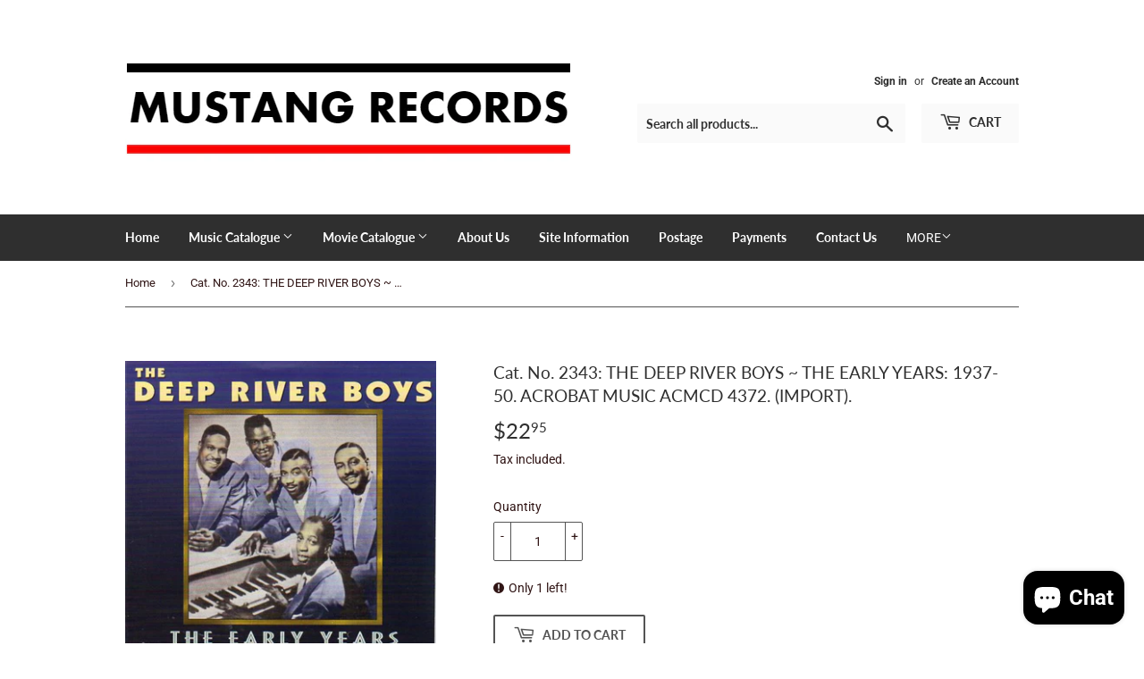

--- FILE ---
content_type: text/html; charset=utf-8
request_url: https://www.mustangrecords.com.au/products/the-deep-river-boys-the-early-years-1937-50-acrobat-music-acmcd-4372-import
body_size: 21576
content:
<!doctype html>
<html class="no-touch no-js" lang="en">
<head>
  <script>(function(H){H.className=H.className.replace(/\bno-js\b/,'js')})(document.documentElement)</script>
  <!-- Basic page needs ================================================== -->
  <meta charset="utf-8">
  <meta http-equiv="X-UA-Compatible" content="IE=edge,chrome=1">

  
  <link rel="shortcut icon" href="//www.mustangrecords.com.au/cdn/shop/files/mustanghomepagelogo_b43db9ef-727e-4ecd-bde4-c520a6752c79_32x32.png?v=1623064301" type="image/png" />
  

  <!-- Title and description ================================================== -->
  <title>
  Cat. No. 2343: THE DEEP RIVER BOYS ~ THE EARLY YEARS: 1937-50. ACROBAT &ndash; mustangrecords
  </title>

  
    <meta name="description" content="1 AVAILABLE THE DEEP RIVER BOYS WERE FORMED IN 1936 AND WERE ORIGINALLY KNOWN AS THE HAMPTON INSTITUTE JUNIOR QUARTET PERFORMING A-CAPPELLA. THE GROUP AUDITIONED FOR “EMPORER JONES” AT SUFFERN SUMMER THEATRE AND WON A FIVE-MINUTE PRE-PERFORMANCE SPOT SINGING TRADITIONAL SPIRITUALS FOR $40 A PIECE PER WEEK. THEY THEN JO">
  

  <!-- Product meta ================================================== -->
  <!-- /snippets/social-meta-tags.liquid -->




<meta property="og:site_name" content="mustangrecords">
<meta property="og:url" content="https://www.mustangrecords.com.au/products/the-deep-river-boys-the-early-years-1937-50-acrobat-music-acmcd-4372-import">
<meta property="og:title" content="Cat. No. 2343: THE DEEP RIVER BOYS ~ THE EARLY YEARS: 1937-50. ACROBAT">
<meta property="og:type" content="product">
<meta property="og:description" content="1 AVAILABLE THE DEEP RIVER BOYS WERE FORMED IN 1936 AND WERE ORIGINALLY KNOWN AS THE HAMPTON INSTITUTE JUNIOR QUARTET PERFORMING A-CAPPELLA. THE GROUP AUDITIONED FOR “EMPORER JONES” AT SUFFERN SUMMER THEATRE AND WON A FIVE-MINUTE PRE-PERFORMANCE SPOT SINGING TRADITIONAL SPIRITUALS FOR $40 A PIECE PER WEEK. THEY THEN JO">

  <meta property="og:price:amount" content="22.95">
  <meta property="og:price:currency" content="AUD">

<meta property="og:image" content="http://www.mustangrecords.com.au/cdn/shop/files/thedeepriverboystheearlyyears_1200x1200.jpg?v=1705902472">
<meta property="og:image:secure_url" content="https://www.mustangrecords.com.au/cdn/shop/files/thedeepriverboystheearlyyears_1200x1200.jpg?v=1705902472">


<meta name="twitter:card" content="summary_large_image">
<meta name="twitter:title" content="Cat. No. 2343: THE DEEP RIVER BOYS ~ THE EARLY YEARS: 1937-50. ACROBAT">
<meta name="twitter:description" content="1 AVAILABLE THE DEEP RIVER BOYS WERE FORMED IN 1936 AND WERE ORIGINALLY KNOWN AS THE HAMPTON INSTITUTE JUNIOR QUARTET PERFORMING A-CAPPELLA. THE GROUP AUDITIONED FOR “EMPORER JONES” AT SUFFERN SUMMER THEATRE AND WON A FIVE-MINUTE PRE-PERFORMANCE SPOT SINGING TRADITIONAL SPIRITUALS FOR $40 A PIECE PER WEEK. THEY THEN JO">


  <!-- CSS3 variables ================================================== -->
  <style data-shopify>
  :root {
    --color-body-text: #301515;
    --color-body: #ffffff;
  }
</style>


  <!-- Helpers ================================================== -->
  <link rel="canonical" href="https://www.mustangrecords.com.au/products/the-deep-river-boys-the-early-years-1937-50-acrobat-music-acmcd-4372-import">
  <meta name="viewport" content="width=device-width,initial-scale=1">

  <!-- CSS ================================================== -->
  <link href="//www.mustangrecords.com.au/cdn/shop/t/2/assets/theme.scss.css?v=59995417516155697051762242333" rel="stylesheet" type="text/css" media="all" />

  <script>

    var moneyFormat = '${{amount}}';

    var theme = {
      strings:{
        product:{
          unavailable: "Unavailable",
          will_be_in_stock_after:"Will be in stock after [date]",
          only_left:"Only 1 left!",
          unitPrice: "Unit price",
          unitPriceSeparator: "per"
        },
        navigation:{
          more_link: "More"
        },
        map:{
          addressError: "Error looking up that address",
          addressNoResults: "No results for that address",
          addressQueryLimit: "You have exceeded the Google API usage limit. Consider upgrading to a \u003ca href=\"https:\/\/developers.google.com\/maps\/premium\/usage-limits\"\u003ePremium Plan\u003c\/a\u003e.",
          authError: "There was a problem authenticating your Google Maps API Key."
        }
      },
      settings:{
        cartType: "modal"
      }
    };</script>

  <!-- Header hook for plugins ================================================== -->
  <script>window.performance && window.performance.mark && window.performance.mark('shopify.content_for_header.start');</script><meta id="shopify-digital-wallet" name="shopify-digital-wallet" content="/56965595329/digital_wallets/dialog">
<meta name="shopify-checkout-api-token" content="2750399268a94dc0c3a42509e3bebc4a">
<meta id="in-context-paypal-metadata" data-shop-id="56965595329" data-venmo-supported="false" data-environment="production" data-locale="en_US" data-paypal-v4="true" data-currency="AUD">
<link rel="alternate" type="application/json+oembed" href="https://www.mustangrecords.com.au/products/the-deep-river-boys-the-early-years-1937-50-acrobat-music-acmcd-4372-import.oembed">
<script async="async" src="/checkouts/internal/preloads.js?locale=en-AU"></script>
<script id="shopify-features" type="application/json">{"accessToken":"2750399268a94dc0c3a42509e3bebc4a","betas":["rich-media-storefront-analytics"],"domain":"www.mustangrecords.com.au","predictiveSearch":true,"shopId":56965595329,"locale":"en"}</script>
<script>var Shopify = Shopify || {};
Shopify.shop = "mustangrecords.myshopify.com";
Shopify.locale = "en";
Shopify.currency = {"active":"AUD","rate":"1.0"};
Shopify.country = "AU";
Shopify.theme = {"name":"Supply","id":123170029761,"schema_name":"Supply","schema_version":"9.5.2","theme_store_id":679,"role":"main"};
Shopify.theme.handle = "null";
Shopify.theme.style = {"id":null,"handle":null};
Shopify.cdnHost = "www.mustangrecords.com.au/cdn";
Shopify.routes = Shopify.routes || {};
Shopify.routes.root = "/";</script>
<script type="module">!function(o){(o.Shopify=o.Shopify||{}).modules=!0}(window);</script>
<script>!function(o){function n(){var o=[];function n(){o.push(Array.prototype.slice.apply(arguments))}return n.q=o,n}var t=o.Shopify=o.Shopify||{};t.loadFeatures=n(),t.autoloadFeatures=n()}(window);</script>
<script id="shop-js-analytics" type="application/json">{"pageType":"product"}</script>
<script defer="defer" async type="module" src="//www.mustangrecords.com.au/cdn/shopifycloud/shop-js/modules/v2/client.init-shop-cart-sync_IZsNAliE.en.esm.js"></script>
<script defer="defer" async type="module" src="//www.mustangrecords.com.au/cdn/shopifycloud/shop-js/modules/v2/chunk.common_0OUaOowp.esm.js"></script>
<script type="module">
  await import("//www.mustangrecords.com.au/cdn/shopifycloud/shop-js/modules/v2/client.init-shop-cart-sync_IZsNAliE.en.esm.js");
await import("//www.mustangrecords.com.au/cdn/shopifycloud/shop-js/modules/v2/chunk.common_0OUaOowp.esm.js");

  window.Shopify.SignInWithShop?.initShopCartSync?.({"fedCMEnabled":true,"windoidEnabled":true});

</script>
<script id="__st">var __st={"a":56965595329,"offset":39600,"reqid":"27291035-d1b8-496a-9cd1-23665210018f-1768354754","pageurl":"www.mustangrecords.com.au\/products\/the-deep-river-boys-the-early-years-1937-50-acrobat-music-acmcd-4372-import","u":"3ee5c6ffdf54","p":"product","rtyp":"product","rid":6734232584385};</script>
<script>window.ShopifyPaypalV4VisibilityTracking = true;</script>
<script id="captcha-bootstrap">!function(){'use strict';const t='contact',e='account',n='new_comment',o=[[t,t],['blogs',n],['comments',n],[t,'customer']],c=[[e,'customer_login'],[e,'guest_login'],[e,'recover_customer_password'],[e,'create_customer']],r=t=>t.map((([t,e])=>`form[action*='/${t}']:not([data-nocaptcha='true']) input[name='form_type'][value='${e}']`)).join(','),a=t=>()=>t?[...document.querySelectorAll(t)].map((t=>t.form)):[];function s(){const t=[...o],e=r(t);return a(e)}const i='password',u='form_key',d=['recaptcha-v3-token','g-recaptcha-response','h-captcha-response',i],f=()=>{try{return window.sessionStorage}catch{return}},m='__shopify_v',_=t=>t.elements[u];function p(t,e,n=!1){try{const o=window.sessionStorage,c=JSON.parse(o.getItem(e)),{data:r}=function(t){const{data:e,action:n}=t;return t[m]||n?{data:e,action:n}:{data:t,action:n}}(c);for(const[e,n]of Object.entries(r))t.elements[e]&&(t.elements[e].value=n);n&&o.removeItem(e)}catch(o){console.error('form repopulation failed',{error:o})}}const l='form_type',E='cptcha';function T(t){t.dataset[E]=!0}const w=window,h=w.document,L='Shopify',v='ce_forms',y='captcha';let A=!1;((t,e)=>{const n=(g='f06e6c50-85a8-45c8-87d0-21a2b65856fe',I='https://cdn.shopify.com/shopifycloud/storefront-forms-hcaptcha/ce_storefront_forms_captcha_hcaptcha.v1.5.2.iife.js',D={infoText:'Protected by hCaptcha',privacyText:'Privacy',termsText:'Terms'},(t,e,n)=>{const o=w[L][v],c=o.bindForm;if(c)return c(t,g,e,D).then(n);var r;o.q.push([[t,g,e,D],n]),r=I,A||(h.body.append(Object.assign(h.createElement('script'),{id:'captcha-provider',async:!0,src:r})),A=!0)});var g,I,D;w[L]=w[L]||{},w[L][v]=w[L][v]||{},w[L][v].q=[],w[L][y]=w[L][y]||{},w[L][y].protect=function(t,e){n(t,void 0,e),T(t)},Object.freeze(w[L][y]),function(t,e,n,w,h,L){const[v,y,A,g]=function(t,e,n){const i=e?o:[],u=t?c:[],d=[...i,...u],f=r(d),m=r(i),_=r(d.filter((([t,e])=>n.includes(e))));return[a(f),a(m),a(_),s()]}(w,h,L),I=t=>{const e=t.target;return e instanceof HTMLFormElement?e:e&&e.form},D=t=>v().includes(t);t.addEventListener('submit',(t=>{const e=I(t);if(!e)return;const n=D(e)&&!e.dataset.hcaptchaBound&&!e.dataset.recaptchaBound,o=_(e),c=g().includes(e)&&(!o||!o.value);(n||c)&&t.preventDefault(),c&&!n&&(function(t){try{if(!f())return;!function(t){const e=f();if(!e)return;const n=_(t);if(!n)return;const o=n.value;o&&e.removeItem(o)}(t);const e=Array.from(Array(32),(()=>Math.random().toString(36)[2])).join('');!function(t,e){_(t)||t.append(Object.assign(document.createElement('input'),{type:'hidden',name:u})),t.elements[u].value=e}(t,e),function(t,e){const n=f();if(!n)return;const o=[...t.querySelectorAll(`input[type='${i}']`)].map((({name:t})=>t)),c=[...d,...o],r={};for(const[a,s]of new FormData(t).entries())c.includes(a)||(r[a]=s);n.setItem(e,JSON.stringify({[m]:1,action:t.action,data:r}))}(t,e)}catch(e){console.error('failed to persist form',e)}}(e),e.submit())}));const S=(t,e)=>{t&&!t.dataset[E]&&(n(t,e.some((e=>e===t))),T(t))};for(const o of['focusin','change'])t.addEventListener(o,(t=>{const e=I(t);D(e)&&S(e,y())}));const B=e.get('form_key'),M=e.get(l),P=B&&M;t.addEventListener('DOMContentLoaded',(()=>{const t=y();if(P)for(const e of t)e.elements[l].value===M&&p(e,B);[...new Set([...A(),...v().filter((t=>'true'===t.dataset.shopifyCaptcha))])].forEach((e=>S(e,t)))}))}(h,new URLSearchParams(w.location.search),n,t,e,['guest_login'])})(!0,!0)}();</script>
<script integrity="sha256-4kQ18oKyAcykRKYeNunJcIwy7WH5gtpwJnB7kiuLZ1E=" data-source-attribution="shopify.loadfeatures" defer="defer" src="//www.mustangrecords.com.au/cdn/shopifycloud/storefront/assets/storefront/load_feature-a0a9edcb.js" crossorigin="anonymous"></script>
<script data-source-attribution="shopify.dynamic_checkout.dynamic.init">var Shopify=Shopify||{};Shopify.PaymentButton=Shopify.PaymentButton||{isStorefrontPortableWallets:!0,init:function(){window.Shopify.PaymentButton.init=function(){};var t=document.createElement("script");t.src="https://www.mustangrecords.com.au/cdn/shopifycloud/portable-wallets/latest/portable-wallets.en.js",t.type="module",document.head.appendChild(t)}};
</script>
<script data-source-attribution="shopify.dynamic_checkout.buyer_consent">
  function portableWalletsHideBuyerConsent(e){var t=document.getElementById("shopify-buyer-consent"),n=document.getElementById("shopify-subscription-policy-button");t&&n&&(t.classList.add("hidden"),t.setAttribute("aria-hidden","true"),n.removeEventListener("click",e))}function portableWalletsShowBuyerConsent(e){var t=document.getElementById("shopify-buyer-consent"),n=document.getElementById("shopify-subscription-policy-button");t&&n&&(t.classList.remove("hidden"),t.removeAttribute("aria-hidden"),n.addEventListener("click",e))}window.Shopify?.PaymentButton&&(window.Shopify.PaymentButton.hideBuyerConsent=portableWalletsHideBuyerConsent,window.Shopify.PaymentButton.showBuyerConsent=portableWalletsShowBuyerConsent);
</script>
<script>
  function portableWalletsCleanup(e){e&&e.src&&console.error("Failed to load portable wallets script "+e.src);var t=document.querySelectorAll("shopify-accelerated-checkout .shopify-payment-button__skeleton, shopify-accelerated-checkout-cart .wallet-cart-button__skeleton"),e=document.getElementById("shopify-buyer-consent");for(let e=0;e<t.length;e++)t[e].remove();e&&e.remove()}function portableWalletsNotLoadedAsModule(e){e instanceof ErrorEvent&&"string"==typeof e.message&&e.message.includes("import.meta")&&"string"==typeof e.filename&&e.filename.includes("portable-wallets")&&(window.removeEventListener("error",portableWalletsNotLoadedAsModule),window.Shopify.PaymentButton.failedToLoad=e,"loading"===document.readyState?document.addEventListener("DOMContentLoaded",window.Shopify.PaymentButton.init):window.Shopify.PaymentButton.init())}window.addEventListener("error",portableWalletsNotLoadedAsModule);
</script>

<script type="module" src="https://www.mustangrecords.com.au/cdn/shopifycloud/portable-wallets/latest/portable-wallets.en.js" onError="portableWalletsCleanup(this)" crossorigin="anonymous"></script>
<script nomodule>
  document.addEventListener("DOMContentLoaded", portableWalletsCleanup);
</script>

<script id='scb4127' type='text/javascript' async='' src='https://www.mustangrecords.com.au/cdn/shopifycloud/privacy-banner/storefront-banner.js'></script><link id="shopify-accelerated-checkout-styles" rel="stylesheet" media="screen" href="https://www.mustangrecords.com.au/cdn/shopifycloud/portable-wallets/latest/accelerated-checkout-backwards-compat.css" crossorigin="anonymous">
<style id="shopify-accelerated-checkout-cart">
        #shopify-buyer-consent {
  margin-top: 1em;
  display: inline-block;
  width: 100%;
}

#shopify-buyer-consent.hidden {
  display: none;
}

#shopify-subscription-policy-button {
  background: none;
  border: none;
  padding: 0;
  text-decoration: underline;
  font-size: inherit;
  cursor: pointer;
}

#shopify-subscription-policy-button::before {
  box-shadow: none;
}

      </style>

<script>window.performance && window.performance.mark && window.performance.mark('shopify.content_for_header.end');</script>

  
  

  <script src="//www.mustangrecords.com.au/cdn/shop/t/2/assets/jquery-2.2.3.min.js?v=58211863146907186831621250896" type="text/javascript"></script>

  <script src="//www.mustangrecords.com.au/cdn/shop/t/2/assets/lazysizes.min.js?v=8147953233334221341621250897" async="async"></script>
  <script src="//www.mustangrecords.com.au/cdn/shop/t/2/assets/vendor.js?v=106177282645720727331621250902" defer="defer"></script>
  <script src="//www.mustangrecords.com.au/cdn/shop/t/2/assets/theme.js?v=8756856857736833641621250913" defer="defer"></script>


<script src="https://cdn.shopify.com/extensions/7bc9bb47-adfa-4267-963e-cadee5096caf/inbox-1252/assets/inbox-chat-loader.js" type="text/javascript" defer="defer"></script>
<link href="https://monorail-edge.shopifysvc.com" rel="dns-prefetch">
<script>(function(){if ("sendBeacon" in navigator && "performance" in window) {try {var session_token_from_headers = performance.getEntriesByType('navigation')[0].serverTiming.find(x => x.name == '_s').description;} catch {var session_token_from_headers = undefined;}var session_cookie_matches = document.cookie.match(/_shopify_s=([^;]*)/);var session_token_from_cookie = session_cookie_matches && session_cookie_matches.length === 2 ? session_cookie_matches[1] : "";var session_token = session_token_from_headers || session_token_from_cookie || "";function handle_abandonment_event(e) {var entries = performance.getEntries().filter(function(entry) {return /monorail-edge.shopifysvc.com/.test(entry.name);});if (!window.abandonment_tracked && entries.length === 0) {window.abandonment_tracked = true;var currentMs = Date.now();var navigation_start = performance.timing.navigationStart;var payload = {shop_id: 56965595329,url: window.location.href,navigation_start,duration: currentMs - navigation_start,session_token,page_type: "product"};window.navigator.sendBeacon("https://monorail-edge.shopifysvc.com/v1/produce", JSON.stringify({schema_id: "online_store_buyer_site_abandonment/1.1",payload: payload,metadata: {event_created_at_ms: currentMs,event_sent_at_ms: currentMs}}));}}window.addEventListener('pagehide', handle_abandonment_event);}}());</script>
<script id="web-pixels-manager-setup">(function e(e,d,r,n,o){if(void 0===o&&(o={}),!Boolean(null===(a=null===(i=window.Shopify)||void 0===i?void 0:i.analytics)||void 0===a?void 0:a.replayQueue)){var i,a;window.Shopify=window.Shopify||{};var t=window.Shopify;t.analytics=t.analytics||{};var s=t.analytics;s.replayQueue=[],s.publish=function(e,d,r){return s.replayQueue.push([e,d,r]),!0};try{self.performance.mark("wpm:start")}catch(e){}var l=function(){var e={modern:/Edge?\/(1{2}[4-9]|1[2-9]\d|[2-9]\d{2}|\d{4,})\.\d+(\.\d+|)|Firefox\/(1{2}[4-9]|1[2-9]\d|[2-9]\d{2}|\d{4,})\.\d+(\.\d+|)|Chrom(ium|e)\/(9{2}|\d{3,})\.\d+(\.\d+|)|(Maci|X1{2}).+ Version\/(15\.\d+|(1[6-9]|[2-9]\d|\d{3,})\.\d+)([,.]\d+|)( \(\w+\)|)( Mobile\/\w+|) Safari\/|Chrome.+OPR\/(9{2}|\d{3,})\.\d+\.\d+|(CPU[ +]OS|iPhone[ +]OS|CPU[ +]iPhone|CPU IPhone OS|CPU iPad OS)[ +]+(15[._]\d+|(1[6-9]|[2-9]\d|\d{3,})[._]\d+)([._]\d+|)|Android:?[ /-](13[3-9]|1[4-9]\d|[2-9]\d{2}|\d{4,})(\.\d+|)(\.\d+|)|Android.+Firefox\/(13[5-9]|1[4-9]\d|[2-9]\d{2}|\d{4,})\.\d+(\.\d+|)|Android.+Chrom(ium|e)\/(13[3-9]|1[4-9]\d|[2-9]\d{2}|\d{4,})\.\d+(\.\d+|)|SamsungBrowser\/([2-9]\d|\d{3,})\.\d+/,legacy:/Edge?\/(1[6-9]|[2-9]\d|\d{3,})\.\d+(\.\d+|)|Firefox\/(5[4-9]|[6-9]\d|\d{3,})\.\d+(\.\d+|)|Chrom(ium|e)\/(5[1-9]|[6-9]\d|\d{3,})\.\d+(\.\d+|)([\d.]+$|.*Safari\/(?![\d.]+ Edge\/[\d.]+$))|(Maci|X1{2}).+ Version\/(10\.\d+|(1[1-9]|[2-9]\d|\d{3,})\.\d+)([,.]\d+|)( \(\w+\)|)( Mobile\/\w+|) Safari\/|Chrome.+OPR\/(3[89]|[4-9]\d|\d{3,})\.\d+\.\d+|(CPU[ +]OS|iPhone[ +]OS|CPU[ +]iPhone|CPU IPhone OS|CPU iPad OS)[ +]+(10[._]\d+|(1[1-9]|[2-9]\d|\d{3,})[._]\d+)([._]\d+|)|Android:?[ /-](13[3-9]|1[4-9]\d|[2-9]\d{2}|\d{4,})(\.\d+|)(\.\d+|)|Mobile Safari.+OPR\/([89]\d|\d{3,})\.\d+\.\d+|Android.+Firefox\/(13[5-9]|1[4-9]\d|[2-9]\d{2}|\d{4,})\.\d+(\.\d+|)|Android.+Chrom(ium|e)\/(13[3-9]|1[4-9]\d|[2-9]\d{2}|\d{4,})\.\d+(\.\d+|)|Android.+(UC? ?Browser|UCWEB|U3)[ /]?(15\.([5-9]|\d{2,})|(1[6-9]|[2-9]\d|\d{3,})\.\d+)\.\d+|SamsungBrowser\/(5\.\d+|([6-9]|\d{2,})\.\d+)|Android.+MQ{2}Browser\/(14(\.(9|\d{2,})|)|(1[5-9]|[2-9]\d|\d{3,})(\.\d+|))(\.\d+|)|K[Aa][Ii]OS\/(3\.\d+|([4-9]|\d{2,})\.\d+)(\.\d+|)/},d=e.modern,r=e.legacy,n=navigator.userAgent;return n.match(d)?"modern":n.match(r)?"legacy":"unknown"}(),u="modern"===l?"modern":"legacy",c=(null!=n?n:{modern:"",legacy:""})[u],f=function(e){return[e.baseUrl,"/wpm","/b",e.hashVersion,"modern"===e.buildTarget?"m":"l",".js"].join("")}({baseUrl:d,hashVersion:r,buildTarget:u}),m=function(e){var d=e.version,r=e.bundleTarget,n=e.surface,o=e.pageUrl,i=e.monorailEndpoint;return{emit:function(e){var a=e.status,t=e.errorMsg,s=(new Date).getTime(),l=JSON.stringify({metadata:{event_sent_at_ms:s},events:[{schema_id:"web_pixels_manager_load/3.1",payload:{version:d,bundle_target:r,page_url:o,status:a,surface:n,error_msg:t},metadata:{event_created_at_ms:s}}]});if(!i)return console&&console.warn&&console.warn("[Web Pixels Manager] No Monorail endpoint provided, skipping logging."),!1;try{return self.navigator.sendBeacon.bind(self.navigator)(i,l)}catch(e){}var u=new XMLHttpRequest;try{return u.open("POST",i,!0),u.setRequestHeader("Content-Type","text/plain"),u.send(l),!0}catch(e){return console&&console.warn&&console.warn("[Web Pixels Manager] Got an unhandled error while logging to Monorail."),!1}}}}({version:r,bundleTarget:l,surface:e.surface,pageUrl:self.location.href,monorailEndpoint:e.monorailEndpoint});try{o.browserTarget=l,function(e){var d=e.src,r=e.async,n=void 0===r||r,o=e.onload,i=e.onerror,a=e.sri,t=e.scriptDataAttributes,s=void 0===t?{}:t,l=document.createElement("script"),u=document.querySelector("head"),c=document.querySelector("body");if(l.async=n,l.src=d,a&&(l.integrity=a,l.crossOrigin="anonymous"),s)for(var f in s)if(Object.prototype.hasOwnProperty.call(s,f))try{l.dataset[f]=s[f]}catch(e){}if(o&&l.addEventListener("load",o),i&&l.addEventListener("error",i),u)u.appendChild(l);else{if(!c)throw new Error("Did not find a head or body element to append the script");c.appendChild(l)}}({src:f,async:!0,onload:function(){if(!function(){var e,d;return Boolean(null===(d=null===(e=window.Shopify)||void 0===e?void 0:e.analytics)||void 0===d?void 0:d.initialized)}()){var d=window.webPixelsManager.init(e)||void 0;if(d){var r=window.Shopify.analytics;r.replayQueue.forEach((function(e){var r=e[0],n=e[1],o=e[2];d.publishCustomEvent(r,n,o)})),r.replayQueue=[],r.publish=d.publishCustomEvent,r.visitor=d.visitor,r.initialized=!0}}},onerror:function(){return m.emit({status:"failed",errorMsg:"".concat(f," has failed to load")})},sri:function(e){var d=/^sha384-[A-Za-z0-9+/=]+$/;return"string"==typeof e&&d.test(e)}(c)?c:"",scriptDataAttributes:o}),m.emit({status:"loading"})}catch(e){m.emit({status:"failed",errorMsg:(null==e?void 0:e.message)||"Unknown error"})}}})({shopId: 56965595329,storefrontBaseUrl: "https://www.mustangrecords.com.au",extensionsBaseUrl: "https://extensions.shopifycdn.com/cdn/shopifycloud/web-pixels-manager",monorailEndpoint: "https://monorail-edge.shopifysvc.com/unstable/produce_batch",surface: "storefront-renderer",enabledBetaFlags: ["2dca8a86","a0d5f9d2"],webPixelsConfigList: [{"id":"shopify-app-pixel","configuration":"{}","eventPayloadVersion":"v1","runtimeContext":"STRICT","scriptVersion":"0450","apiClientId":"shopify-pixel","type":"APP","privacyPurposes":["ANALYTICS","MARKETING"]},{"id":"shopify-custom-pixel","eventPayloadVersion":"v1","runtimeContext":"LAX","scriptVersion":"0450","apiClientId":"shopify-pixel","type":"CUSTOM","privacyPurposes":["ANALYTICS","MARKETING"]}],isMerchantRequest: false,initData: {"shop":{"name":"mustangrecords","paymentSettings":{"currencyCode":"AUD"},"myshopifyDomain":"mustangrecords.myshopify.com","countryCode":"AU","storefrontUrl":"https:\/\/www.mustangrecords.com.au"},"customer":null,"cart":null,"checkout":null,"productVariants":[{"price":{"amount":22.95,"currencyCode":"AUD"},"product":{"title":"Cat. No. 2343: THE DEEP RIVER BOYS ~ THE EARLY YEARS: 1937-50. ACROBAT MUSIC ACMCD 4372. (IMPORT).","vendor":"mustangrecords","id":"6734232584385","untranslatedTitle":"Cat. No. 2343: THE DEEP RIVER BOYS ~ THE EARLY YEARS: 1937-50. ACROBAT MUSIC ACMCD 4372. (IMPORT).","url":"\/products\/the-deep-river-boys-the-early-years-1937-50-acrobat-music-acmcd-4372-import","type":"CD"},"id":"40002858844353","image":{"src":"\/\/www.mustangrecords.com.au\/cdn\/shop\/files\/thedeepriverboystheearlyyears.jpg?v=1705902472"},"sku":"2343","title":"Default Title","untranslatedTitle":"Default Title"}],"purchasingCompany":null},},"https://www.mustangrecords.com.au/cdn","7cecd0b6w90c54c6cpe92089d5m57a67346",{"modern":"","legacy":""},{"shopId":"56965595329","storefrontBaseUrl":"https:\/\/www.mustangrecords.com.au","extensionBaseUrl":"https:\/\/extensions.shopifycdn.com\/cdn\/shopifycloud\/web-pixels-manager","surface":"storefront-renderer","enabledBetaFlags":"[\"2dca8a86\", \"a0d5f9d2\"]","isMerchantRequest":"false","hashVersion":"7cecd0b6w90c54c6cpe92089d5m57a67346","publish":"custom","events":"[[\"page_viewed\",{}],[\"product_viewed\",{\"productVariant\":{\"price\":{\"amount\":22.95,\"currencyCode\":\"AUD\"},\"product\":{\"title\":\"Cat. No. 2343: THE DEEP RIVER BOYS ~ THE EARLY YEARS: 1937-50. ACROBAT MUSIC ACMCD 4372. (IMPORT).\",\"vendor\":\"mustangrecords\",\"id\":\"6734232584385\",\"untranslatedTitle\":\"Cat. No. 2343: THE DEEP RIVER BOYS ~ THE EARLY YEARS: 1937-50. ACROBAT MUSIC ACMCD 4372. (IMPORT).\",\"url\":\"\/products\/the-deep-river-boys-the-early-years-1937-50-acrobat-music-acmcd-4372-import\",\"type\":\"CD\"},\"id\":\"40002858844353\",\"image\":{\"src\":\"\/\/www.mustangrecords.com.au\/cdn\/shop\/files\/thedeepriverboystheearlyyears.jpg?v=1705902472\"},\"sku\":\"2343\",\"title\":\"Default Title\",\"untranslatedTitle\":\"Default Title\"}}]]"});</script><script>
  window.ShopifyAnalytics = window.ShopifyAnalytics || {};
  window.ShopifyAnalytics.meta = window.ShopifyAnalytics.meta || {};
  window.ShopifyAnalytics.meta.currency = 'AUD';
  var meta = {"product":{"id":6734232584385,"gid":"gid:\/\/shopify\/Product\/6734232584385","vendor":"mustangrecords","type":"CD","handle":"the-deep-river-boys-the-early-years-1937-50-acrobat-music-acmcd-4372-import","variants":[{"id":40002858844353,"price":2295,"name":"Cat. No. 2343: THE DEEP RIVER BOYS ~ THE EARLY YEARS: 1937-50. ACROBAT MUSIC ACMCD 4372. (IMPORT).","public_title":null,"sku":"2343"}],"remote":false},"page":{"pageType":"product","resourceType":"product","resourceId":6734232584385,"requestId":"27291035-d1b8-496a-9cd1-23665210018f-1768354754"}};
  for (var attr in meta) {
    window.ShopifyAnalytics.meta[attr] = meta[attr];
  }
</script>
<script class="analytics">
  (function () {
    var customDocumentWrite = function(content) {
      var jquery = null;

      if (window.jQuery) {
        jquery = window.jQuery;
      } else if (window.Checkout && window.Checkout.$) {
        jquery = window.Checkout.$;
      }

      if (jquery) {
        jquery('body').append(content);
      }
    };

    var hasLoggedConversion = function(token) {
      if (token) {
        return document.cookie.indexOf('loggedConversion=' + token) !== -1;
      }
      return false;
    }

    var setCookieIfConversion = function(token) {
      if (token) {
        var twoMonthsFromNow = new Date(Date.now());
        twoMonthsFromNow.setMonth(twoMonthsFromNow.getMonth() + 2);

        document.cookie = 'loggedConversion=' + token + '; expires=' + twoMonthsFromNow;
      }
    }

    var trekkie = window.ShopifyAnalytics.lib = window.trekkie = window.trekkie || [];
    if (trekkie.integrations) {
      return;
    }
    trekkie.methods = [
      'identify',
      'page',
      'ready',
      'track',
      'trackForm',
      'trackLink'
    ];
    trekkie.factory = function(method) {
      return function() {
        var args = Array.prototype.slice.call(arguments);
        args.unshift(method);
        trekkie.push(args);
        return trekkie;
      };
    };
    for (var i = 0; i < trekkie.methods.length; i++) {
      var key = trekkie.methods[i];
      trekkie[key] = trekkie.factory(key);
    }
    trekkie.load = function(config) {
      trekkie.config = config || {};
      trekkie.config.initialDocumentCookie = document.cookie;
      var first = document.getElementsByTagName('script')[0];
      var script = document.createElement('script');
      script.type = 'text/javascript';
      script.onerror = function(e) {
        var scriptFallback = document.createElement('script');
        scriptFallback.type = 'text/javascript';
        scriptFallback.onerror = function(error) {
                var Monorail = {
      produce: function produce(monorailDomain, schemaId, payload) {
        var currentMs = new Date().getTime();
        var event = {
          schema_id: schemaId,
          payload: payload,
          metadata: {
            event_created_at_ms: currentMs,
            event_sent_at_ms: currentMs
          }
        };
        return Monorail.sendRequest("https://" + monorailDomain + "/v1/produce", JSON.stringify(event));
      },
      sendRequest: function sendRequest(endpointUrl, payload) {
        // Try the sendBeacon API
        if (window && window.navigator && typeof window.navigator.sendBeacon === 'function' && typeof window.Blob === 'function' && !Monorail.isIos12()) {
          var blobData = new window.Blob([payload], {
            type: 'text/plain'
          });

          if (window.navigator.sendBeacon(endpointUrl, blobData)) {
            return true;
          } // sendBeacon was not successful

        } // XHR beacon

        var xhr = new XMLHttpRequest();

        try {
          xhr.open('POST', endpointUrl);
          xhr.setRequestHeader('Content-Type', 'text/plain');
          xhr.send(payload);
        } catch (e) {
          console.log(e);
        }

        return false;
      },
      isIos12: function isIos12() {
        return window.navigator.userAgent.lastIndexOf('iPhone; CPU iPhone OS 12_') !== -1 || window.navigator.userAgent.lastIndexOf('iPad; CPU OS 12_') !== -1;
      }
    };
    Monorail.produce('monorail-edge.shopifysvc.com',
      'trekkie_storefront_load_errors/1.1',
      {shop_id: 56965595329,
      theme_id: 123170029761,
      app_name: "storefront",
      context_url: window.location.href,
      source_url: "//www.mustangrecords.com.au/cdn/s/trekkie.storefront.55c6279c31a6628627b2ba1c5ff367020da294e2.min.js"});

        };
        scriptFallback.async = true;
        scriptFallback.src = '//www.mustangrecords.com.au/cdn/s/trekkie.storefront.55c6279c31a6628627b2ba1c5ff367020da294e2.min.js';
        first.parentNode.insertBefore(scriptFallback, first);
      };
      script.async = true;
      script.src = '//www.mustangrecords.com.au/cdn/s/trekkie.storefront.55c6279c31a6628627b2ba1c5ff367020da294e2.min.js';
      first.parentNode.insertBefore(script, first);
    };
    trekkie.load(
      {"Trekkie":{"appName":"storefront","development":false,"defaultAttributes":{"shopId":56965595329,"isMerchantRequest":null,"themeId":123170029761,"themeCityHash":"4933898655369668921","contentLanguage":"en","currency":"AUD","eventMetadataId":"40e6401f-000d-4e0c-ac82-72d90f96cdfd"},"isServerSideCookieWritingEnabled":true,"monorailRegion":"shop_domain","enabledBetaFlags":["65f19447"]},"Session Attribution":{},"S2S":{"facebookCapiEnabled":false,"source":"trekkie-storefront-renderer","apiClientId":580111}}
    );

    var loaded = false;
    trekkie.ready(function() {
      if (loaded) return;
      loaded = true;

      window.ShopifyAnalytics.lib = window.trekkie;

      var originalDocumentWrite = document.write;
      document.write = customDocumentWrite;
      try { window.ShopifyAnalytics.merchantGoogleAnalytics.call(this); } catch(error) {};
      document.write = originalDocumentWrite;

      window.ShopifyAnalytics.lib.page(null,{"pageType":"product","resourceType":"product","resourceId":6734232584385,"requestId":"27291035-d1b8-496a-9cd1-23665210018f-1768354754","shopifyEmitted":true});

      var match = window.location.pathname.match(/checkouts\/(.+)\/(thank_you|post_purchase)/)
      var token = match? match[1]: undefined;
      if (!hasLoggedConversion(token)) {
        setCookieIfConversion(token);
        window.ShopifyAnalytics.lib.track("Viewed Product",{"currency":"AUD","variantId":40002858844353,"productId":6734232584385,"productGid":"gid:\/\/shopify\/Product\/6734232584385","name":"Cat. No. 2343: THE DEEP RIVER BOYS ~ THE EARLY YEARS: 1937-50. ACROBAT MUSIC ACMCD 4372. (IMPORT).","price":"22.95","sku":"2343","brand":"mustangrecords","variant":null,"category":"CD","nonInteraction":true,"remote":false},undefined,undefined,{"shopifyEmitted":true});
      window.ShopifyAnalytics.lib.track("monorail:\/\/trekkie_storefront_viewed_product\/1.1",{"currency":"AUD","variantId":40002858844353,"productId":6734232584385,"productGid":"gid:\/\/shopify\/Product\/6734232584385","name":"Cat. No. 2343: THE DEEP RIVER BOYS ~ THE EARLY YEARS: 1937-50. ACROBAT MUSIC ACMCD 4372. (IMPORT).","price":"22.95","sku":"2343","brand":"mustangrecords","variant":null,"category":"CD","nonInteraction":true,"remote":false,"referer":"https:\/\/www.mustangrecords.com.au\/products\/the-deep-river-boys-the-early-years-1937-50-acrobat-music-acmcd-4372-import"});
      }
    });


        var eventsListenerScript = document.createElement('script');
        eventsListenerScript.async = true;
        eventsListenerScript.src = "//www.mustangrecords.com.au/cdn/shopifycloud/storefront/assets/shop_events_listener-3da45d37.js";
        document.getElementsByTagName('head')[0].appendChild(eventsListenerScript);

})();</script>
<script
  defer
  src="https://www.mustangrecords.com.au/cdn/shopifycloud/perf-kit/shopify-perf-kit-3.0.3.min.js"
  data-application="storefront-renderer"
  data-shop-id="56965595329"
  data-render-region="gcp-us-central1"
  data-page-type="product"
  data-theme-instance-id="123170029761"
  data-theme-name="Supply"
  data-theme-version="9.5.2"
  data-monorail-region="shop_domain"
  data-resource-timing-sampling-rate="10"
  data-shs="true"
  data-shs-beacon="true"
  data-shs-export-with-fetch="true"
  data-shs-logs-sample-rate="1"
  data-shs-beacon-endpoint="https://www.mustangrecords.com.au/api/collect"
></script>
</head>

<body id="cat-no-2343-the-deep-river-boys-the-early-years-1937-50-acrobat" class="template-product">

  <div id="shopify-section-header" class="shopify-section header-section"><header class="site-header" role="banner" data-section-id="header" data-section-type="header-section">
  <div class="wrapper">

    <div class="grid--full">
      <div class="grid-item large--one-half">
        
          <div class="h1 header-logo" itemscope itemtype="http://schema.org/Organization">
        
          
          

          <a href="/" itemprop="url">
            <div class="lazyload__image-wrapper no-js header-logo__image" style="max-width:500px;">
              <div style="padding-top:30.0%;">
                <img class="lazyload js"
                  data-src="//www.mustangrecords.com.au/cdn/shop/files/mustanghomelogolarge_{width}x.jpg?v=1627988562"
                  data-widths="[180, 360, 540, 720, 900, 1080, 1296, 1512, 1728, 2048]"
                  data-aspectratio="3.3333333333333335"
                  data-sizes="auto"
                  alt="mustangrecords"
                  style="width:500px;">
              </div>
            </div>
            <noscript>
              
              <img src="//www.mustangrecords.com.au/cdn/shop/files/mustanghomelogolarge_500x.jpg?v=1627988562"
                srcset="//www.mustangrecords.com.au/cdn/shop/files/mustanghomelogolarge_500x.jpg?v=1627988562 1x, //www.mustangrecords.com.au/cdn/shop/files/mustanghomelogolarge_500x@2x.jpg?v=1627988562 2x"
                alt="mustangrecords"
                itemprop="logo"
                style="max-width:500px;">
            </noscript>
          </a>
          
        
          </div>
        
      </div>

      <div class="grid-item large--one-half text-center large--text-right">
        
          <div class="site-header--text-links">
            

            
              <span class="site-header--meta-links medium-down--hide">
                
                  <a href="/account/login" id="customer_login_link">Sign in</a>
                  <span class="site-header--spacer">or</span>
                  <a href="/account/register" id="customer_register_link">Create an Account</a>
                
              </span>
            
          </div>

          <br class="medium-down--hide">
        

        <form action="/search" method="get" class="search-bar" role="search">
  <input type="hidden" name="type" value="product">

  <input type="search" name="q" value="" placeholder="Search all products..." aria-label="Search all products...">
  <button type="submit" class="search-bar--submit icon-fallback-text">
    <span class="icon icon-search" aria-hidden="true"></span>
    <span class="fallback-text">Search</span>
  </button>
</form>


        <a href="/cart" class="header-cart-btn cart-toggle">
          <span class="icon icon-cart"></span>
          Cart <span class="cart-count cart-badge--desktop hidden-count">0</span>
        </a>
      </div>
    </div>

  </div>
</header>

<div id="mobileNavBar">
  <div class="display-table-cell">
    <button class="menu-toggle mobileNavBar-link" aria-controls="navBar" aria-expanded="false"><span class="icon icon-hamburger" aria-hidden="true"></span>Menu</button>
  </div>
  <div class="display-table-cell">
    <a href="/cart" class="cart-toggle mobileNavBar-link">
      <span class="icon icon-cart"></span>
      Cart <span class="cart-count hidden-count">0</span>
    </a>
  </div>
</div>

<nav class="nav-bar" id="navBar" role="navigation">
  <div class="wrapper">
    <form action="/search" method="get" class="search-bar" role="search">
  <input type="hidden" name="type" value="product">

  <input type="search" name="q" value="" placeholder="Search all products..." aria-label="Search all products...">
  <button type="submit" class="search-bar--submit icon-fallback-text">
    <span class="icon icon-search" aria-hidden="true"></span>
    <span class="fallback-text">Search</span>
  </button>
</form>

    <ul class="mobile-nav" id="MobileNav">
  
  
    
      <li>
        <a
          href="/"
          class="mobile-nav--link"
          data-meganav-type="child"
          >
            Home
        </a>
      </li>
    
  
    
      
      <li
        class="mobile-nav--has-dropdown "
        aria-haspopup="true">
        <a
          href="/collections/all"
          class="mobile-nav--link"
          data-meganav-type="parent"
          >
            Music Catalogue
        </a>
        <button class="icon icon-arrow-down mobile-nav--button"
          aria-expanded="false"
          aria-label="Music Catalogue Menu">
        </button>
        <ul
          id="MenuParent-2"
          class="mobile-nav--dropdown mobile-nav--has-grandchildren"
          data-meganav-dropdown>
          
            
            
              <li
                class="mobile-nav--has-dropdown mobile-nav--has-dropdown-grandchild "
                aria-haspopup="true">
                <a
                  href="/collections"
                  class="mobile-nav--link"
                  data-meganav-type="parent"
                  >
                    Genre
                </a>
                <button class="icon icon-arrow-down mobile-nav--button"
                  aria-expanded="false"
                  aria-label="Genre Menu">
                </button>
                <ul
                  id="MenuChildren-2-1"
                  class="mobile-nav--dropdown-grandchild"
                  data-meganav-dropdown>
                  
                    <li>
                      <a
                        href="/collections/rocknroll-rockabilly"
                        class="mobile-nav--link"
                        data-meganav-type="child"
                        >
                          Rock&#39;n&#39;Roll / Rockabilly
                        </a>
                    </li>
                  
                    <li>
                      <a
                        href="/collections/australian-rocknroll-rockabilly"
                        class="mobile-nav--link"
                        data-meganav-type="child"
                        >
                          Australian Rock&#39;n&#39;Roll / Rockabilly
                        </a>
                    </li>
                  
                    <li>
                      <a
                        href="/collections/modern-rocknroll-rockabilly"
                        class="mobile-nav--link"
                        data-meganav-type="child"
                        >
                          Modern Rock&#39;n&#39;Roll / Rockabilly
                        </a>
                    </li>
                  
                    <li>
                      <a
                        href="/collections/modern-australian-rocknroll-rockabilly"
                        class="mobile-nav--link"
                        data-meganav-type="child"
                        >
                          Modern Australian Rock&#39;n&#39;Roll / Rockabilly
                        </a>
                    </li>
                  
                    <li>
                      <a
                        href="/collections/country-music-cds"
                        class="mobile-nav--link"
                        data-meganav-type="child"
                        >
                          Country &amp; Folk Music
                        </a>
                    </li>
                  
                    <li>
                      <a
                        href="/collections/australian-country"
                        class="mobile-nav--link"
                        data-meganav-type="child"
                        >
                          Australian Country &amp; Folk Music
                        </a>
                    </li>
                  
                    <li>
                      <a
                        href="/collections/blues-jazz-swing-gospel"
                        class="mobile-nav--link"
                        data-meganav-type="child"
                        >
                          Blues / Jazz / Swing / Gospel
                        </a>
                    </li>
                  
                    <li>
                      <a
                        href="/collections/australian-blues-jazz-swing-gospel"
                        class="mobile-nav--link"
                        data-meganav-type="child"
                        >
                          Australian Blues / Jazz / Swing / Boogie Woogie / Gospel
                        </a>
                    </li>
                  
                    <li>
                      <a
                        href="/collections/r-b-doo-wop-acapella-soul"
                        class="mobile-nav--link"
                        data-meganav-type="child"
                        >
                          R&amp;B / Doo Wop / Acapella / Soul
                        </a>
                    </li>
                  
                    <li>
                      <a
                        href="/collections/elvis-cds"
                        class="mobile-nav--link"
                        data-meganav-type="child"
                        >
                          Exclusively Elvis
                        </a>
                    </li>
                  
                    <li>
                      <a
                        href="/collections/the-60s-70s"
                        class="mobile-nav--link"
                        data-meganav-type="child"
                        >
                          The &#39;60s
                        </a>
                    </li>
                  
                    <li>
                      <a
                        href="/collections/the-60s-70s-australian-cds"
                        class="mobile-nav--link"
                        data-meganav-type="child"
                        >
                          Australian &#39;60s
                        </a>
                    </li>
                  
                    <li>
                      <a
                        href="/collections/the-70s-80s-90s-1"
                        class="mobile-nav--link"
                        data-meganav-type="child"
                        >
                          The &#39;70s / &#39;80s / &#39;90s CDs
                        </a>
                    </li>
                  
                    <li>
                      <a
                        href="/collections/australian-70s-80s-90s-cds"
                        class="mobile-nav--link"
                        data-meganav-type="child"
                        >
                          Australian &#39;70s / &#39;80s / &#39;90s CDs
                        </a>
                    </li>
                  
                    <li>
                      <a
                        href="/collections/pop-rock-cds"
                        class="mobile-nav--link"
                        data-meganav-type="child"
                        >
                          Pop / Rock CDs
                        </a>
                    </li>
                  
                    <li>
                      <a
                        href="/collections/easy-listening"
                        class="mobile-nav--link"
                        data-meganav-type="child"
                        >
                          Easy Listening
                        </a>
                    </li>
                  
                    <li>
                      <a
                        href="/collections/indiecdzone-rockabilly"
                        class="mobile-nav--link"
                        data-meganav-type="child"
                        >
                          IndieCDzone
                        </a>
                    </li>
                  
                </ul>
              </li>
            
          
            
            
              <li
                class="mobile-nav--has-dropdown mobile-nav--has-dropdown-grandchild "
                aria-haspopup="true">
                <a
                  href="/collections/starlite-records"
                  class="mobile-nav--link"
                  data-meganav-type="parent"
                  >
                    Specialty Record Labels
                </a>
                <button class="icon icon-arrow-down mobile-nav--button"
                  aria-expanded="false"
                  aria-label="Specialty Record Labels Menu">
                </button>
                <ul
                  id="MenuChildren-2-2"
                  class="mobile-nav--dropdown-grandchild"
                  data-meganav-dropdown>
                  
                    <li>
                      <a
                        href="/collections/ace-records"
                        class="mobile-nav--link"
                        data-meganav-type="child"
                        >
                          Ace Records
                        </a>
                    </li>
                  
                    <li>
                      <a
                        href="/collections/acrobat-music"
                        class="mobile-nav--link"
                        data-meganav-type="child"
                        >
                          Acrobat Music
                        </a>
                    </li>
                  
                    <li>
                      <a
                        href="/collections/bear-family-label"
                        class="mobile-nav--link"
                        data-meganav-type="child"
                        >
                          Bear Family Label
                        </a>
                    </li>
                  
                    <li>
                      <a
                        href="/collections/buffalo-bop-label"
                        class="mobile-nav--link"
                        data-meganav-type="child"
                        >
                          Buffalo Bop Label
                        </a>
                    </li>
                  
                    <li>
                      <a
                        href="/collections/bundoora-records"
                        class="mobile-nav--link"
                        data-meganav-type="child"
                        >
                          Bundoora Records
                        </a>
                    </li>
                  
                    <li>
                      <a
                        href="/collections/canetoad-records"
                        class="mobile-nav--link"
                        data-meganav-type="child"
                        >
                          Canetoad Records
                        </a>
                    </li>
                  
                    <li>
                      <a
                        href="/collections/charly-records"
                        class="mobile-nav--link"
                        data-meganav-type="child"
                        >
                          Charly Records
                        </a>
                    </li>
                  
                    <li>
                      <a
                        href="/collections/collectables-records"
                        class="mobile-nav--link"
                        data-meganav-type="child"
                        >
                          Collectables Records
                        </a>
                    </li>
                  
                    <li>
                      <a
                        href="/collections/dee-jay-jamboree-label"
                        class="mobile-nav--link"
                        data-meganav-type="child"
                        >
                          Dee Jay Jamboree Label
                        </a>
                    </li>
                  
                    <li>
                      <a
                        href="/collections/enviken"
                        class="mobile-nav--link"
                        data-meganav-type="child"
                        >
                          Enviken Records
                        </a>
                    </li>
                  
                    <li>
                      <a
                        href="/collections/jasmine-records"
                        class="mobile-nav--link"
                        data-meganav-type="child"
                        >
                          Jasmine Records
                        </a>
                    </li>
                  
                    <li>
                      <a
                        href="/collections/mustang-records"
                        class="mobile-nav--link"
                        data-meganav-type="child"
                        >
                          Mustang Records
                        </a>
                    </li>
                  
                    <li>
                      <a
                        href="/collections/nor-va-jak-music-rocknroll-rockabilly-nor-va-jak-music"
                        class="mobile-nav--link"
                        data-meganav-type="child"
                        >
                          Nor-Va-Jak Music
                        </a>
                    </li>
                  
                    <li>
                      <a
                        href="/collections/one-only-records-blues"
                        class="mobile-nav--link"
                        data-meganav-type="child"
                        >
                          One &amp; Only Records
                        </a>
                    </li>
                  
                    <li>
                      <a
                        href="/collections/pan-american-records"
                        class="mobile-nav--link"
                        data-meganav-type="child"
                        >
                          Pan American Records
                        </a>
                    </li>
                  
                    <li>
                      <a
                        href="/collections/press-tone-music"
                        class="mobile-nav--link"
                        data-meganav-type="child"
                        >
                          Press-Tone Music
                        </a>
                    </li>
                  
                    <li>
                      <a
                        href="/collections/preston-records"
                        class="mobile-nav--link"
                        data-meganav-type="child"
                        >
                          Preston Records
                        </a>
                    </li>
                  
                    <li>
                      <a
                        href="/collections/rev-ola-bandstand-label"
                        class="mobile-nav--link"
                        data-meganav-type="child"
                        >
                          Rev-Ola Bandstand Label
                        </a>
                    </li>
                  
                    <li>
                      <a
                        href="/collections/rhythm-bomb-records"
                        class="mobile-nav--link"
                        data-meganav-type="child"
                        >
                          Rhythm Bomb Records
                        </a>
                    </li>
                  
                    <li>
                      <a
                        href="/collections/roller-coaster-records"
                        class="mobile-nav--link"
                        data-meganav-type="child"
                        >
                          Rollercoaster Records
                        </a>
                    </li>
                  
                    <li>
                      <a
                        href="/collections/stomper-time"
                        class="mobile-nav--link"
                        data-meganav-type="child"
                        >
                          Stomper Time Records
                        </a>
                    </li>
                  
                    <li>
                      <a
                        href="/collections/sundazed-records"
                        class="mobile-nav--link"
                        data-meganav-type="child"
                        >
                          Sundazed Records
                        </a>
                    </li>
                  
                    <li>
                      <a
                        href="/collections/tcy-records"
                        class="mobile-nav--link"
                        data-meganav-type="child"
                        >
                          TCY Records
                        </a>
                    </li>
                  
                    <li>
                      <a
                        href="/collections/wildhare-records"
                        class="mobile-nav--link"
                        data-meganav-type="child"
                        >
                          Wildhare Records
                        </a>
                    </li>
                  
                    <li>
                      <a
                        href="/collections/not-now-music"
                        class="mobile-nav--link"
                        data-meganav-type="child"
                        >
                          Not Now Music
                        </a>
                    </li>
                  
                    <li>
                      <a
                        href="/"
                        class="mobile-nav--link"
                        data-meganav-type="child"
                        >
                          And More Bears
                        </a>
                    </li>
                  
                    <li>
                      <a
                        href="https://mustangrecords.com.au"
                        class="mobile-nav--link"
                        data-meganav-type="child"
                        >
                          Starlite Records
                        </a>
                    </li>
                  
                </ul>
              </li>
            
          
            
              <li>
                <a
                  href="/collections/vintage-vinyl"
                  class="mobile-nav--link"
                  data-meganav-type="child"
                  >
                    Vintage Vinyl Records
                </a>
              </li>
            
          
            
              <li>
                <a
                  href="/collections/vinyl-records"
                  class="mobile-nav--link"
                  data-meganav-type="child"
                  >
                    Vinyl Records
                </a>
              </li>
            
          
            
              <li>
                <a
                  href="/collections/cd-sale"
                  class="mobile-nav--link"
                  data-meganav-type="child"
                  >
                    CD &amp; DVD Sale
                </a>
              </li>
            
          
            
              <li>
                <a
                  href="/collections"
                  class="mobile-nav--link"
                  data-meganav-type="child"
                  >
                    Back In Stock
                </a>
              </li>
            
          
            
              <li>
                <a
                  href="/collections/new-in-music-cds"
                  class="mobile-nav--link"
                  data-meganav-type="child"
                  >
                    New In Music CDs
                </a>
              </li>
            
          
            
              <li>
                <a
                  href="/collections/new-in-music-music-related-dvds"
                  class="mobile-nav--link"
                  data-meganav-type="child"
                  >
                    New In Music DVDs
                </a>
              </li>
            
          
            
              <li>
                <a
                  href="/collections/new-in-vinyl"
                  class="mobile-nav--link"
                  data-meganav-type="child"
                  >
                    New In Vinyl Records
                </a>
              </li>
            
          
            
              <li>
                <a
                  href="/collections/books"
                  class="mobile-nav--link"
                  data-meganav-type="child"
                  >
                    Books
                </a>
              </li>
            
          
            
              <li>
                <a
                  href="/collections/magazines"
                  class="mobile-nav--link"
                  data-meganav-type="child"
                  >
                    Magazines
                </a>
              </li>
            
          
            
              <li>
                <a
                  href="/collections/music-dvds"
                  class="mobile-nav--link"
                  data-meganav-type="child"
                  >
                    Music DVDs
                </a>
              </li>
            
          
            
              <li>
                <a
                  href="/collections/music-memorabilia"
                  class="mobile-nav--link"
                  data-meganav-type="child"
                  >
                    Music Memorabilia
                </a>
              </li>
            
          
        </ul>
      </li>
    
  
    
      
      <li
        class="mobile-nav--has-dropdown "
        aria-haspopup="true">
        <a
          href="/collections"
          class="mobile-nav--link"
          data-meganav-type="parent"
          >
            Movie Catalogue
        </a>
        <button class="icon icon-arrow-down mobile-nav--button"
          aria-expanded="false"
          aria-label="Movie Catalogue Menu">
        </button>
        <ul
          id="MenuParent-3"
          class="mobile-nav--dropdown mobile-nav--has-grandchildren"
          data-meganav-dropdown>
          
            
            
              <li
                class="mobile-nav--has-dropdown mobile-nav--has-dropdown-grandchild "
                aria-haspopup="true">
                <a
                  href="/collections/australian-country"
                  class="mobile-nav--link"
                  data-meganav-type="parent"
                  >
                    Music DVDs
                </a>
                <button class="icon icon-arrow-down mobile-nav--button"
                  aria-expanded="false"
                  aria-label="Music DVDs Menu">
                </button>
                <ul
                  id="MenuChildren-3-1"
                  class="mobile-nav--dropdown-grandchild"
                  data-meganav-dropdown>
                  
                    <li>
                      <a
                        href="/collections/rocknroll-rockabilly-movies"
                        class="mobile-nav--link"
                        data-meganav-type="child"
                        >
                          Rock&#39;n&#39;Roll / Rockabilly DVDs
                        </a>
                    </li>
                  
                    <li>
                      <a
                        href="/collections/modern-rocknroll-rockabilly-dvds"
                        class="mobile-nav--link"
                        data-meganav-type="child"
                        >
                          Modern Rock&#39;n&#39;Roll / Rockabilly DVDs
                        </a>
                    </li>
                  
                    <li>
                      <a
                        href="/collections/australan-rocknroll-rockabilly-dvds"
                        class="mobile-nav--link"
                        data-meganav-type="child"
                        >
                          Australian Rock&#39;n&#39;Roll / Rockabilly DVDs
                        </a>
                    </li>
                  
                    <li>
                      <a
                        href="/collections/rocknroll-movies"
                        class="mobile-nav--link"
                        data-meganav-type="child"
                        >
                          Rock&#39;n&#39;Roll Movie DVDs
                        </a>
                    </li>
                  
                    <li>
                      <a
                        href="/collections/elvis-dvds"
                        class="mobile-nav--link"
                        data-meganav-type="child"
                        >
                          Exclusively Elvis DVDs
                        </a>
                    </li>
                  
                    <li>
                      <a
                        href="/collections/country-music-dvds"
                        class="mobile-nav--link"
                        data-meganav-type="child"
                        >
                          Country Music DVDs
                        </a>
                    </li>
                  
                    <li>
                      <a
                        href="/collections/australian-country-dvds"
                        class="mobile-nav--link"
                        data-meganav-type="child"
                        >
                          Australian Country Music DVDs
                        </a>
                    </li>
                  
                    <li>
                      <a
                        href="/collections/blues"
                        class="mobile-nav--link"
                        data-meganav-type="child"
                        >
                          Blues / Jazz / Swing / Gospel DVDs
                        </a>
                    </li>
                  
                    <li>
                      <a
                        href="/collections/r-b-acapella-doo-wop-soul-dvds"
                        class="mobile-nav--link"
                        data-meganav-type="child"
                        >
                          Rhythm &amp; Blues / Doo Wop / Soul / Acapella DVDs
                        </a>
                    </li>
                  
                    <li>
                      <a
                        href="/collections/the-60s"
                        class="mobile-nav--link"
                        data-meganav-type="child"
                        >
                          The &#39;60s DVDs
                        </a>
                    </li>
                  
                    <li>
                      <a
                        href="/collections/the-70s-80s-90s"
                        class="mobile-nav--link"
                        data-meganav-type="child"
                        >
                          The &#39;70s, &#39;80s &amp; &#39;90s DVDs
                        </a>
                    </li>
                  
                    <li>
                      <a
                        href="/collections/pop-rock"
                        class="mobile-nav--link"
                        data-meganav-type="child"
                        >
                          Pop / Rock DVDs
                        </a>
                    </li>
                  
                    <li>
                      <a
                        href="/collections/easy-listening-dvds"
                        class="mobile-nav--link"
                        data-meganav-type="child"
                        >
                          Easy Listening DVDs
                        </a>
                    </li>
                  
                    <li>
                      <a
                        href="/collections/musicals"
                        class="mobile-nav--link"
                        data-meganav-type="child"
                        >
                          Musicals DVDs
                        </a>
                    </li>
                  
                    <li>
                      <a
                        href="/collections/the-60s-australian-dvds"
                        class="mobile-nav--link"
                        data-meganav-type="child"
                        >
                          Australian &#39;50s &amp; &#39;60s DVDs
                        </a>
                    </li>
                  
                    <li>
                      <a
                        href="/collections/australian-70s-80s-90s-dvds"
                        class="mobile-nav--link"
                        data-meganav-type="child"
                        >
                          Australian &#39;70s, &#39;80s &amp; &#39;90s DVDs
                        </a>
                    </li>
                  
                </ul>
              </li>
            
          
            
            
              <li
                class="mobile-nav--has-dropdown mobile-nav--has-dropdown-grandchild "
                aria-haspopup="true">
                <a
                  href="/collections"
                  class="mobile-nav--link"
                  data-meganav-type="parent"
                  >
                    Movies
                </a>
                <button class="icon icon-arrow-down mobile-nav--button"
                  aria-expanded="false"
                  aria-label="Movies Menu">
                </button>
                <ul
                  id="MenuChildren-3-2"
                  class="mobile-nav--dropdown-grandchild"
                  data-meganav-dropdown>
                  
                    <li>
                      <a
                        href="/collections/action-comedy"
                        class="mobile-nav--link"
                        data-meganav-type="child"
                        >
                          Action Comedy 
                        </a>
                    </li>
                  
                    <li>
                      <a
                        href="/collections/action-drama"
                        class="mobile-nav--link"
                        data-meganav-type="child"
                        >
                          Action Drama 
                        </a>
                    </li>
                  
                    <li>
                      <a
                        href="/collections/action-thriller"
                        class="mobile-nav--link"
                        data-meganav-type="child"
                        >
                          Action Thriller 
                        </a>
                    </li>
                  
                    <li>
                      <a
                        href="/collections/australiana"
                        class="mobile-nav--link"
                        data-meganav-type="child"
                        >
                          Australiana 
                        </a>
                    </li>
                  
                    <li>
                      <a
                        href="/collections/comedy"
                        class="mobile-nav--link"
                        data-meganav-type="child"
                        >
                          Comedy 
                        </a>
                    </li>
                  
                    <li>
                      <a
                        href="/collections/drama"
                        class="mobile-nav--link"
                        data-meganav-type="child"
                        >
                          Drama 
                        </a>
                    </li>
                  
                    <li>
                      <a
                        href="/collections/family-shows"
                        class="mobile-nav--link"
                        data-meganav-type="child"
                        >
                          Family Shows 
                        </a>
                    </li>
                  
                    <li>
                      <a
                        href="/collections/hollywood-classics"
                        class="mobile-nav--link"
                        data-meganav-type="child"
                        >
                          Movie Classics 
                        </a>
                    </li>
                  
                    <li>
                      <a
                        href="/collections/horror"
                        class="mobile-nav--link"
                        data-meganav-type="child"
                        >
                          Horror 
                        </a>
                    </li>
                  
                    <li>
                      <a
                        href="/collections/mystery"
                        class="mobile-nav--link"
                        data-meganav-type="child"
                        >
                          Mystery 
                        </a>
                    </li>
                  
                    <li>
                      <a
                        href="/collections/romance"
                        class="mobile-nav--link"
                        data-meganav-type="child"
                        >
                          Romance 
                        </a>
                    </li>
                  
                    <li>
                      <a
                        href="/collections/romantic-comedies"
                        class="mobile-nav--link"
                        data-meganav-type="child"
                        >
                          Romantic Comedies 
                        </a>
                    </li>
                  
                    <li>
                      <a
                        href="/collections/sci-fi"
                        class="mobile-nav--link"
                        data-meganav-type="child"
                        >
                          Sci-Fi 
                        </a>
                    </li>
                  
                    <li>
                      <a
                        href="/collections/suspense-thriller"
                        class="mobile-nav--link"
                        data-meganav-type="child"
                        >
                          Suspense Thriller 
                        </a>
                    </li>
                  
                    <li>
                      <a
                        href="/collections/war"
                        class="mobile-nav--link"
                        data-meganav-type="child"
                        >
                          War 
                        </a>
                    </li>
                  
                    <li>
                      <a
                        href="/collections/westerns"
                        class="mobile-nav--link"
                        data-meganav-type="child"
                        >
                          Westerns 
                        </a>
                    </li>
                  
                    <li>
                      <a
                        href="/collections/epic"
                        class="mobile-nav--link"
                        data-meganav-type="child"
                        >
                          Epic 
                        </a>
                    </li>
                  
                    <li>
                      <a
                        href="/collections/post-apocalyptic-dvds"
                        class="mobile-nav--link"
                        data-meganav-type="child"
                        >
                          Post Apocalyptic 
                        </a>
                    </li>
                  
                    <li>
                      <a
                        href="/collections/adult"
                        class="mobile-nav--link"
                        data-meganav-type="child"
                        >
                          Adult
                        </a>
                    </li>
                  
                    <li>
                      <a
                        href="/collections/biographies-documentaries"
                        class="mobile-nav--link"
                        data-meganav-type="child"
                        >
                          Biographies, Biopics &amp; Documentaries
                        </a>
                    </li>
                  
                </ul>
              </li>
            
          
            
              <li>
                <a
                  href="/collections/new-in-dvd-movies"
                  class="mobile-nav--link"
                  data-meganav-type="child"
                  >
                    New In Movies
                </a>
              </li>
            
          
            
              <li>
                <a
                  href="/collections/sport"
                  class="mobile-nav--link"
                  data-meganav-type="child"
                  >
                    Sports
                </a>
              </li>
            
          
            
              <li>
                <a
                  href="/collections/new-in-sports-dvds"
                  class="mobile-nav--link"
                  data-meganav-type="child"
                  >
                    New In Sports
                </a>
              </li>
            
          
            
              <li>
                <a
                  href="/collections/memorabilia"
                  class="mobile-nav--link"
                  data-meganav-type="child"
                  >
                    Movie Memorabilia
                </a>
              </li>
            
          
        </ul>
      </li>
    
  
    
      <li>
        <a
          href="/pages/about-us"
          class="mobile-nav--link"
          data-meganav-type="child"
          >
            About Us
        </a>
      </li>
    
  
    
      <li>
        <a
          href="/pages/site-information"
          class="mobile-nav--link"
          data-meganav-type="child"
          >
            Site Information
        </a>
      </li>
    
  
    
      <li>
        <a
          href="/pages/postage"
          class="mobile-nav--link"
          data-meganav-type="child"
          >
            Postage
        </a>
      </li>
    
  
    
      <li>
        <a
          href="/pages/payments"
          class="mobile-nav--link"
          data-meganav-type="child"
          >
            Payments
        </a>
      </li>
    
  
    
      <li>
        <a
          href="/pages/contact-us"
          class="mobile-nav--link"
          data-meganav-type="child"
          >
            Contact Us
        </a>
      </li>
    
  
    
      <li>
        <a
          href="/collections/memorabilia-1"
          class="mobile-nav--link"
          data-meganav-type="child"
          >
            Memorabilia
        </a>
      </li>
    
  

  
    
      <li class="customer-navlink large--hide"><a href="/account/login" id="customer_login_link">Sign in</a></li>
      <li class="customer-navlink large--hide"><a href="/account/register" id="customer_register_link">Create an Account</a></li>
    
  
</ul>

    <ul class="site-nav" id="AccessibleNav">
  
  
    
      <li>
        <a
          href="/"
          class="site-nav--link"
          data-meganav-type="child"
          >
            Home
        </a>
      </li>
    
  
    
      
      <li
        class="site-nav--has-dropdown "
        aria-haspopup="true">
        <a
          href="/collections/all"
          class="site-nav--link"
          data-meganav-type="parent"
          aria-controls="MenuParent-2"
          aria-expanded="false"
          >
            Music Catalogue
            <span class="icon icon-arrow-down" aria-hidden="true"></span>
        </a>
        <ul
          id="MenuParent-2"
          class="site-nav--dropdown site-nav--has-grandchildren"
          data-meganav-dropdown>
          
            
            
              <li
                class="site-nav--has-dropdown site-nav--has-dropdown-grandchild "
                aria-haspopup="true">
                <a
                  href="/collections"
                  class="site-nav--link"
                  aria-controls="MenuChildren-2-1"
                  data-meganav-type="parent"
                  
                  tabindex="-1">
                    Genre
                    <span class="icon icon-arrow-down" aria-hidden="true"></span>
                </a>
                <ul
                  id="MenuChildren-2-1"
                  class="site-nav--dropdown-grandchild"
                  data-meganav-dropdown>
                  
                    <li>
                      <a
                        href="/collections/rocknroll-rockabilly"
                        class="site-nav--link"
                        data-meganav-type="child"
                        
                        tabindex="-1">
                          Rock&#39;n&#39;Roll / Rockabilly
                        </a>
                    </li>
                  
                    <li>
                      <a
                        href="/collections/australian-rocknroll-rockabilly"
                        class="site-nav--link"
                        data-meganav-type="child"
                        
                        tabindex="-1">
                          Australian Rock&#39;n&#39;Roll / Rockabilly
                        </a>
                    </li>
                  
                    <li>
                      <a
                        href="/collections/modern-rocknroll-rockabilly"
                        class="site-nav--link"
                        data-meganav-type="child"
                        
                        tabindex="-1">
                          Modern Rock&#39;n&#39;Roll / Rockabilly
                        </a>
                    </li>
                  
                    <li>
                      <a
                        href="/collections/modern-australian-rocknroll-rockabilly"
                        class="site-nav--link"
                        data-meganav-type="child"
                        
                        tabindex="-1">
                          Modern Australian Rock&#39;n&#39;Roll / Rockabilly
                        </a>
                    </li>
                  
                    <li>
                      <a
                        href="/collections/country-music-cds"
                        class="site-nav--link"
                        data-meganav-type="child"
                        
                        tabindex="-1">
                          Country &amp; Folk Music
                        </a>
                    </li>
                  
                    <li>
                      <a
                        href="/collections/australian-country"
                        class="site-nav--link"
                        data-meganav-type="child"
                        
                        tabindex="-1">
                          Australian Country &amp; Folk Music
                        </a>
                    </li>
                  
                    <li>
                      <a
                        href="/collections/blues-jazz-swing-gospel"
                        class="site-nav--link"
                        data-meganav-type="child"
                        
                        tabindex="-1">
                          Blues / Jazz / Swing / Gospel
                        </a>
                    </li>
                  
                    <li>
                      <a
                        href="/collections/australian-blues-jazz-swing-gospel"
                        class="site-nav--link"
                        data-meganav-type="child"
                        
                        tabindex="-1">
                          Australian Blues / Jazz / Swing / Boogie Woogie / Gospel
                        </a>
                    </li>
                  
                    <li>
                      <a
                        href="/collections/r-b-doo-wop-acapella-soul"
                        class="site-nav--link"
                        data-meganav-type="child"
                        
                        tabindex="-1">
                          R&amp;B / Doo Wop / Acapella / Soul
                        </a>
                    </li>
                  
                    <li>
                      <a
                        href="/collections/elvis-cds"
                        class="site-nav--link"
                        data-meganav-type="child"
                        
                        tabindex="-1">
                          Exclusively Elvis
                        </a>
                    </li>
                  
                    <li>
                      <a
                        href="/collections/the-60s-70s"
                        class="site-nav--link"
                        data-meganav-type="child"
                        
                        tabindex="-1">
                          The &#39;60s
                        </a>
                    </li>
                  
                    <li>
                      <a
                        href="/collections/the-60s-70s-australian-cds"
                        class="site-nav--link"
                        data-meganav-type="child"
                        
                        tabindex="-1">
                          Australian &#39;60s
                        </a>
                    </li>
                  
                    <li>
                      <a
                        href="/collections/the-70s-80s-90s-1"
                        class="site-nav--link"
                        data-meganav-type="child"
                        
                        tabindex="-1">
                          The &#39;70s / &#39;80s / &#39;90s CDs
                        </a>
                    </li>
                  
                    <li>
                      <a
                        href="/collections/australian-70s-80s-90s-cds"
                        class="site-nav--link"
                        data-meganav-type="child"
                        
                        tabindex="-1">
                          Australian &#39;70s / &#39;80s / &#39;90s CDs
                        </a>
                    </li>
                  
                    <li>
                      <a
                        href="/collections/pop-rock-cds"
                        class="site-nav--link"
                        data-meganav-type="child"
                        
                        tabindex="-1">
                          Pop / Rock CDs
                        </a>
                    </li>
                  
                    <li>
                      <a
                        href="/collections/easy-listening"
                        class="site-nav--link"
                        data-meganav-type="child"
                        
                        tabindex="-1">
                          Easy Listening
                        </a>
                    </li>
                  
                    <li>
                      <a
                        href="/collections/indiecdzone-rockabilly"
                        class="site-nav--link"
                        data-meganav-type="child"
                        
                        tabindex="-1">
                          IndieCDzone
                        </a>
                    </li>
                  
                </ul>
              </li>
            
          
            
            
              <li
                class="site-nav--has-dropdown site-nav--has-dropdown-grandchild "
                aria-haspopup="true">
                <a
                  href="/collections/starlite-records"
                  class="site-nav--link"
                  aria-controls="MenuChildren-2-2"
                  data-meganav-type="parent"
                  
                  tabindex="-1">
                    Specialty Record Labels
                    <span class="icon icon-arrow-down" aria-hidden="true"></span>
                </a>
                <ul
                  id="MenuChildren-2-2"
                  class="site-nav--dropdown-grandchild"
                  data-meganav-dropdown>
                  
                    <li>
                      <a
                        href="/collections/ace-records"
                        class="site-nav--link"
                        data-meganav-type="child"
                        
                        tabindex="-1">
                          Ace Records
                        </a>
                    </li>
                  
                    <li>
                      <a
                        href="/collections/acrobat-music"
                        class="site-nav--link"
                        data-meganav-type="child"
                        
                        tabindex="-1">
                          Acrobat Music
                        </a>
                    </li>
                  
                    <li>
                      <a
                        href="/collections/bear-family-label"
                        class="site-nav--link"
                        data-meganav-type="child"
                        
                        tabindex="-1">
                          Bear Family Label
                        </a>
                    </li>
                  
                    <li>
                      <a
                        href="/collections/buffalo-bop-label"
                        class="site-nav--link"
                        data-meganav-type="child"
                        
                        tabindex="-1">
                          Buffalo Bop Label
                        </a>
                    </li>
                  
                    <li>
                      <a
                        href="/collections/bundoora-records"
                        class="site-nav--link"
                        data-meganav-type="child"
                        
                        tabindex="-1">
                          Bundoora Records
                        </a>
                    </li>
                  
                    <li>
                      <a
                        href="/collections/canetoad-records"
                        class="site-nav--link"
                        data-meganav-type="child"
                        
                        tabindex="-1">
                          Canetoad Records
                        </a>
                    </li>
                  
                    <li>
                      <a
                        href="/collections/charly-records"
                        class="site-nav--link"
                        data-meganav-type="child"
                        
                        tabindex="-1">
                          Charly Records
                        </a>
                    </li>
                  
                    <li>
                      <a
                        href="/collections/collectables-records"
                        class="site-nav--link"
                        data-meganav-type="child"
                        
                        tabindex="-1">
                          Collectables Records
                        </a>
                    </li>
                  
                    <li>
                      <a
                        href="/collections/dee-jay-jamboree-label"
                        class="site-nav--link"
                        data-meganav-type="child"
                        
                        tabindex="-1">
                          Dee Jay Jamboree Label
                        </a>
                    </li>
                  
                    <li>
                      <a
                        href="/collections/enviken"
                        class="site-nav--link"
                        data-meganav-type="child"
                        
                        tabindex="-1">
                          Enviken Records
                        </a>
                    </li>
                  
                    <li>
                      <a
                        href="/collections/jasmine-records"
                        class="site-nav--link"
                        data-meganav-type="child"
                        
                        tabindex="-1">
                          Jasmine Records
                        </a>
                    </li>
                  
                    <li>
                      <a
                        href="/collections/mustang-records"
                        class="site-nav--link"
                        data-meganav-type="child"
                        
                        tabindex="-1">
                          Mustang Records
                        </a>
                    </li>
                  
                    <li>
                      <a
                        href="/collections/nor-va-jak-music-rocknroll-rockabilly-nor-va-jak-music"
                        class="site-nav--link"
                        data-meganav-type="child"
                        
                        tabindex="-1">
                          Nor-Va-Jak Music
                        </a>
                    </li>
                  
                    <li>
                      <a
                        href="/collections/one-only-records-blues"
                        class="site-nav--link"
                        data-meganav-type="child"
                        
                        tabindex="-1">
                          One &amp; Only Records
                        </a>
                    </li>
                  
                    <li>
                      <a
                        href="/collections/pan-american-records"
                        class="site-nav--link"
                        data-meganav-type="child"
                        
                        tabindex="-1">
                          Pan American Records
                        </a>
                    </li>
                  
                    <li>
                      <a
                        href="/collections/press-tone-music"
                        class="site-nav--link"
                        data-meganav-type="child"
                        
                        tabindex="-1">
                          Press-Tone Music
                        </a>
                    </li>
                  
                    <li>
                      <a
                        href="/collections/preston-records"
                        class="site-nav--link"
                        data-meganav-type="child"
                        
                        tabindex="-1">
                          Preston Records
                        </a>
                    </li>
                  
                    <li>
                      <a
                        href="/collections/rev-ola-bandstand-label"
                        class="site-nav--link"
                        data-meganav-type="child"
                        
                        tabindex="-1">
                          Rev-Ola Bandstand Label
                        </a>
                    </li>
                  
                    <li>
                      <a
                        href="/collections/rhythm-bomb-records"
                        class="site-nav--link"
                        data-meganav-type="child"
                        
                        tabindex="-1">
                          Rhythm Bomb Records
                        </a>
                    </li>
                  
                    <li>
                      <a
                        href="/collections/roller-coaster-records"
                        class="site-nav--link"
                        data-meganav-type="child"
                        
                        tabindex="-1">
                          Rollercoaster Records
                        </a>
                    </li>
                  
                    <li>
                      <a
                        href="/collections/stomper-time"
                        class="site-nav--link"
                        data-meganav-type="child"
                        
                        tabindex="-1">
                          Stomper Time Records
                        </a>
                    </li>
                  
                    <li>
                      <a
                        href="/collections/sundazed-records"
                        class="site-nav--link"
                        data-meganav-type="child"
                        
                        tabindex="-1">
                          Sundazed Records
                        </a>
                    </li>
                  
                    <li>
                      <a
                        href="/collections/tcy-records"
                        class="site-nav--link"
                        data-meganav-type="child"
                        
                        tabindex="-1">
                          TCY Records
                        </a>
                    </li>
                  
                    <li>
                      <a
                        href="/collections/wildhare-records"
                        class="site-nav--link"
                        data-meganav-type="child"
                        
                        tabindex="-1">
                          Wildhare Records
                        </a>
                    </li>
                  
                    <li>
                      <a
                        href="/collections/not-now-music"
                        class="site-nav--link"
                        data-meganav-type="child"
                        
                        tabindex="-1">
                          Not Now Music
                        </a>
                    </li>
                  
                    <li>
                      <a
                        href="/"
                        class="site-nav--link"
                        data-meganav-type="child"
                        
                        tabindex="-1">
                          And More Bears
                        </a>
                    </li>
                  
                    <li>
                      <a
                        href="https://mustangrecords.com.au"
                        class="site-nav--link"
                        data-meganav-type="child"
                        
                        tabindex="-1">
                          Starlite Records
                        </a>
                    </li>
                  
                </ul>
              </li>
            
          
            
              <li>
                <a
                  href="/collections/vintage-vinyl"
                  class="site-nav--link"
                  data-meganav-type="child"
                  
                  tabindex="-1">
                    Vintage Vinyl Records
                </a>
              </li>
            
          
            
              <li>
                <a
                  href="/collections/vinyl-records"
                  class="site-nav--link"
                  data-meganav-type="child"
                  
                  tabindex="-1">
                    Vinyl Records
                </a>
              </li>
            
          
            
              <li>
                <a
                  href="/collections/cd-sale"
                  class="site-nav--link"
                  data-meganav-type="child"
                  
                  tabindex="-1">
                    CD &amp; DVD Sale
                </a>
              </li>
            
          
            
              <li>
                <a
                  href="/collections"
                  class="site-nav--link"
                  data-meganav-type="child"
                  
                  tabindex="-1">
                    Back In Stock
                </a>
              </li>
            
          
            
              <li>
                <a
                  href="/collections/new-in-music-cds"
                  class="site-nav--link"
                  data-meganav-type="child"
                  
                  tabindex="-1">
                    New In Music CDs
                </a>
              </li>
            
          
            
              <li>
                <a
                  href="/collections/new-in-music-music-related-dvds"
                  class="site-nav--link"
                  data-meganav-type="child"
                  
                  tabindex="-1">
                    New In Music DVDs
                </a>
              </li>
            
          
            
              <li>
                <a
                  href="/collections/new-in-vinyl"
                  class="site-nav--link"
                  data-meganav-type="child"
                  
                  tabindex="-1">
                    New In Vinyl Records
                </a>
              </li>
            
          
            
              <li>
                <a
                  href="/collections/books"
                  class="site-nav--link"
                  data-meganav-type="child"
                  
                  tabindex="-1">
                    Books
                </a>
              </li>
            
          
            
              <li>
                <a
                  href="/collections/magazines"
                  class="site-nav--link"
                  data-meganav-type="child"
                  
                  tabindex="-1">
                    Magazines
                </a>
              </li>
            
          
            
              <li>
                <a
                  href="/collections/music-dvds"
                  class="site-nav--link"
                  data-meganav-type="child"
                  
                  tabindex="-1">
                    Music DVDs
                </a>
              </li>
            
          
            
              <li>
                <a
                  href="/collections/music-memorabilia"
                  class="site-nav--link"
                  data-meganav-type="child"
                  
                  tabindex="-1">
                    Music Memorabilia
                </a>
              </li>
            
          
        </ul>
      </li>
    
  
    
      
      <li
        class="site-nav--has-dropdown "
        aria-haspopup="true">
        <a
          href="/collections"
          class="site-nav--link"
          data-meganav-type="parent"
          aria-controls="MenuParent-3"
          aria-expanded="false"
          >
            Movie Catalogue
            <span class="icon icon-arrow-down" aria-hidden="true"></span>
        </a>
        <ul
          id="MenuParent-3"
          class="site-nav--dropdown site-nav--has-grandchildren"
          data-meganav-dropdown>
          
            
            
              <li
                class="site-nav--has-dropdown site-nav--has-dropdown-grandchild "
                aria-haspopup="true">
                <a
                  href="/collections/australian-country"
                  class="site-nav--link"
                  aria-controls="MenuChildren-3-1"
                  data-meganav-type="parent"
                  
                  tabindex="-1">
                    Music DVDs
                    <span class="icon icon-arrow-down" aria-hidden="true"></span>
                </a>
                <ul
                  id="MenuChildren-3-1"
                  class="site-nav--dropdown-grandchild"
                  data-meganav-dropdown>
                  
                    <li>
                      <a
                        href="/collections/rocknroll-rockabilly-movies"
                        class="site-nav--link"
                        data-meganav-type="child"
                        
                        tabindex="-1">
                          Rock&#39;n&#39;Roll / Rockabilly DVDs
                        </a>
                    </li>
                  
                    <li>
                      <a
                        href="/collections/modern-rocknroll-rockabilly-dvds"
                        class="site-nav--link"
                        data-meganav-type="child"
                        
                        tabindex="-1">
                          Modern Rock&#39;n&#39;Roll / Rockabilly DVDs
                        </a>
                    </li>
                  
                    <li>
                      <a
                        href="/collections/australan-rocknroll-rockabilly-dvds"
                        class="site-nav--link"
                        data-meganav-type="child"
                        
                        tabindex="-1">
                          Australian Rock&#39;n&#39;Roll / Rockabilly DVDs
                        </a>
                    </li>
                  
                    <li>
                      <a
                        href="/collections/rocknroll-movies"
                        class="site-nav--link"
                        data-meganav-type="child"
                        
                        tabindex="-1">
                          Rock&#39;n&#39;Roll Movie DVDs
                        </a>
                    </li>
                  
                    <li>
                      <a
                        href="/collections/elvis-dvds"
                        class="site-nav--link"
                        data-meganav-type="child"
                        
                        tabindex="-1">
                          Exclusively Elvis DVDs
                        </a>
                    </li>
                  
                    <li>
                      <a
                        href="/collections/country-music-dvds"
                        class="site-nav--link"
                        data-meganav-type="child"
                        
                        tabindex="-1">
                          Country Music DVDs
                        </a>
                    </li>
                  
                    <li>
                      <a
                        href="/collections/australian-country-dvds"
                        class="site-nav--link"
                        data-meganav-type="child"
                        
                        tabindex="-1">
                          Australian Country Music DVDs
                        </a>
                    </li>
                  
                    <li>
                      <a
                        href="/collections/blues"
                        class="site-nav--link"
                        data-meganav-type="child"
                        
                        tabindex="-1">
                          Blues / Jazz / Swing / Gospel DVDs
                        </a>
                    </li>
                  
                    <li>
                      <a
                        href="/collections/r-b-acapella-doo-wop-soul-dvds"
                        class="site-nav--link"
                        data-meganav-type="child"
                        
                        tabindex="-1">
                          Rhythm &amp; Blues / Doo Wop / Soul / Acapella DVDs
                        </a>
                    </li>
                  
                    <li>
                      <a
                        href="/collections/the-60s"
                        class="site-nav--link"
                        data-meganav-type="child"
                        
                        tabindex="-1">
                          The &#39;60s DVDs
                        </a>
                    </li>
                  
                    <li>
                      <a
                        href="/collections/the-70s-80s-90s"
                        class="site-nav--link"
                        data-meganav-type="child"
                        
                        tabindex="-1">
                          The &#39;70s, &#39;80s &amp; &#39;90s DVDs
                        </a>
                    </li>
                  
                    <li>
                      <a
                        href="/collections/pop-rock"
                        class="site-nav--link"
                        data-meganav-type="child"
                        
                        tabindex="-1">
                          Pop / Rock DVDs
                        </a>
                    </li>
                  
                    <li>
                      <a
                        href="/collections/easy-listening-dvds"
                        class="site-nav--link"
                        data-meganav-type="child"
                        
                        tabindex="-1">
                          Easy Listening DVDs
                        </a>
                    </li>
                  
                    <li>
                      <a
                        href="/collections/musicals"
                        class="site-nav--link"
                        data-meganav-type="child"
                        
                        tabindex="-1">
                          Musicals DVDs
                        </a>
                    </li>
                  
                    <li>
                      <a
                        href="/collections/the-60s-australian-dvds"
                        class="site-nav--link"
                        data-meganav-type="child"
                        
                        tabindex="-1">
                          Australian &#39;50s &amp; &#39;60s DVDs
                        </a>
                    </li>
                  
                    <li>
                      <a
                        href="/collections/australian-70s-80s-90s-dvds"
                        class="site-nav--link"
                        data-meganav-type="child"
                        
                        tabindex="-1">
                          Australian &#39;70s, &#39;80s &amp; &#39;90s DVDs
                        </a>
                    </li>
                  
                </ul>
              </li>
            
          
            
            
              <li
                class="site-nav--has-dropdown site-nav--has-dropdown-grandchild "
                aria-haspopup="true">
                <a
                  href="/collections"
                  class="site-nav--link"
                  aria-controls="MenuChildren-3-2"
                  data-meganav-type="parent"
                  
                  tabindex="-1">
                    Movies
                    <span class="icon icon-arrow-down" aria-hidden="true"></span>
                </a>
                <ul
                  id="MenuChildren-3-2"
                  class="site-nav--dropdown-grandchild"
                  data-meganav-dropdown>
                  
                    <li>
                      <a
                        href="/collections/action-comedy"
                        class="site-nav--link"
                        data-meganav-type="child"
                        
                        tabindex="-1">
                          Action Comedy 
                        </a>
                    </li>
                  
                    <li>
                      <a
                        href="/collections/action-drama"
                        class="site-nav--link"
                        data-meganav-type="child"
                        
                        tabindex="-1">
                          Action Drama 
                        </a>
                    </li>
                  
                    <li>
                      <a
                        href="/collections/action-thriller"
                        class="site-nav--link"
                        data-meganav-type="child"
                        
                        tabindex="-1">
                          Action Thriller 
                        </a>
                    </li>
                  
                    <li>
                      <a
                        href="/collections/australiana"
                        class="site-nav--link"
                        data-meganav-type="child"
                        
                        tabindex="-1">
                          Australiana 
                        </a>
                    </li>
                  
                    <li>
                      <a
                        href="/collections/comedy"
                        class="site-nav--link"
                        data-meganav-type="child"
                        
                        tabindex="-1">
                          Comedy 
                        </a>
                    </li>
                  
                    <li>
                      <a
                        href="/collections/drama"
                        class="site-nav--link"
                        data-meganav-type="child"
                        
                        tabindex="-1">
                          Drama 
                        </a>
                    </li>
                  
                    <li>
                      <a
                        href="/collections/family-shows"
                        class="site-nav--link"
                        data-meganav-type="child"
                        
                        tabindex="-1">
                          Family Shows 
                        </a>
                    </li>
                  
                    <li>
                      <a
                        href="/collections/hollywood-classics"
                        class="site-nav--link"
                        data-meganav-type="child"
                        
                        tabindex="-1">
                          Movie Classics 
                        </a>
                    </li>
                  
                    <li>
                      <a
                        href="/collections/horror"
                        class="site-nav--link"
                        data-meganav-type="child"
                        
                        tabindex="-1">
                          Horror 
                        </a>
                    </li>
                  
                    <li>
                      <a
                        href="/collections/mystery"
                        class="site-nav--link"
                        data-meganav-type="child"
                        
                        tabindex="-1">
                          Mystery 
                        </a>
                    </li>
                  
                    <li>
                      <a
                        href="/collections/romance"
                        class="site-nav--link"
                        data-meganav-type="child"
                        
                        tabindex="-1">
                          Romance 
                        </a>
                    </li>
                  
                    <li>
                      <a
                        href="/collections/romantic-comedies"
                        class="site-nav--link"
                        data-meganav-type="child"
                        
                        tabindex="-1">
                          Romantic Comedies 
                        </a>
                    </li>
                  
                    <li>
                      <a
                        href="/collections/sci-fi"
                        class="site-nav--link"
                        data-meganav-type="child"
                        
                        tabindex="-1">
                          Sci-Fi 
                        </a>
                    </li>
                  
                    <li>
                      <a
                        href="/collections/suspense-thriller"
                        class="site-nav--link"
                        data-meganav-type="child"
                        
                        tabindex="-1">
                          Suspense Thriller 
                        </a>
                    </li>
                  
                    <li>
                      <a
                        href="/collections/war"
                        class="site-nav--link"
                        data-meganav-type="child"
                        
                        tabindex="-1">
                          War 
                        </a>
                    </li>
                  
                    <li>
                      <a
                        href="/collections/westerns"
                        class="site-nav--link"
                        data-meganav-type="child"
                        
                        tabindex="-1">
                          Westerns 
                        </a>
                    </li>
                  
                    <li>
                      <a
                        href="/collections/epic"
                        class="site-nav--link"
                        data-meganav-type="child"
                        
                        tabindex="-1">
                          Epic 
                        </a>
                    </li>
                  
                    <li>
                      <a
                        href="/collections/post-apocalyptic-dvds"
                        class="site-nav--link"
                        data-meganav-type="child"
                        
                        tabindex="-1">
                          Post Apocalyptic 
                        </a>
                    </li>
                  
                    <li>
                      <a
                        href="/collections/adult"
                        class="site-nav--link"
                        data-meganav-type="child"
                        
                        tabindex="-1">
                          Adult
                        </a>
                    </li>
                  
                    <li>
                      <a
                        href="/collections/biographies-documentaries"
                        class="site-nav--link"
                        data-meganav-type="child"
                        
                        tabindex="-1">
                          Biographies, Biopics &amp; Documentaries
                        </a>
                    </li>
                  
                </ul>
              </li>
            
          
            
              <li>
                <a
                  href="/collections/new-in-dvd-movies"
                  class="site-nav--link"
                  data-meganav-type="child"
                  
                  tabindex="-1">
                    New In Movies
                </a>
              </li>
            
          
            
              <li>
                <a
                  href="/collections/sport"
                  class="site-nav--link"
                  data-meganav-type="child"
                  
                  tabindex="-1">
                    Sports
                </a>
              </li>
            
          
            
              <li>
                <a
                  href="/collections/new-in-sports-dvds"
                  class="site-nav--link"
                  data-meganav-type="child"
                  
                  tabindex="-1">
                    New In Sports
                </a>
              </li>
            
          
            
              <li>
                <a
                  href="/collections/memorabilia"
                  class="site-nav--link"
                  data-meganav-type="child"
                  
                  tabindex="-1">
                    Movie Memorabilia
                </a>
              </li>
            
          
        </ul>
      </li>
    
  
    
      <li>
        <a
          href="/pages/about-us"
          class="site-nav--link"
          data-meganav-type="child"
          >
            About Us
        </a>
      </li>
    
  
    
      <li>
        <a
          href="/pages/site-information"
          class="site-nav--link"
          data-meganav-type="child"
          >
            Site Information
        </a>
      </li>
    
  
    
      <li>
        <a
          href="/pages/postage"
          class="site-nav--link"
          data-meganav-type="child"
          >
            Postage
        </a>
      </li>
    
  
    
      <li>
        <a
          href="/pages/payments"
          class="site-nav--link"
          data-meganav-type="child"
          >
            Payments
        </a>
      </li>
    
  
    
      <li>
        <a
          href="/pages/contact-us"
          class="site-nav--link"
          data-meganav-type="child"
          >
            Contact Us
        </a>
      </li>
    
  
    
      <li>
        <a
          href="/collections/memorabilia-1"
          class="site-nav--link"
          data-meganav-type="child"
          >
            Memorabilia
        </a>
      </li>
    
  

  
    
      <li class="customer-navlink large--hide"><a href="/account/login" id="customer_login_link">Sign in</a></li>
      <li class="customer-navlink large--hide"><a href="/account/register" id="customer_register_link">Create an Account</a></li>
    
  
</ul>

  </div>
</nav>




</div>

  <main class="wrapper main-content" role="main">

    

<div id="shopify-section-product-template" class="shopify-section product-template-section"><div id="ProductSection" data-section-id="product-template" data-section-type="product-template" data-zoom-toggle="zoom-in" data-zoom-enabled="true" data-related-enabled="" data-social-sharing="" data-show-compare-at-price="false" data-stock="true" data-incoming-transfer="true" data-ajax-cart-method="modal">





<nav class="breadcrumb" role="navigation" aria-label="breadcrumbs">
  <a href="/" title="Back to the frontpage" id="breadcrumb-home">Home</a>

  
    <span class="divider" aria-hidden="true">&rsaquo;</span>
    <span class="breadcrumb--truncate">Cat. No. 2343: THE DEEP RIVER BOYS ~ THE EARLY YEARS: 1937-50. ACROBAT MUSIC ACMCD 4372. (IMPORT).</span>

  
</nav>

<script>
  if(sessionStorage.breadcrumb) {
    theme.breadcrumbs = {};
    theme.breadcrumbs.collection = JSON.parse(sessionStorage.breadcrumb);
    var showCollection = false;var breadcrumbHTML = '<span class="divider" aria-hidden="true">&nbsp;&rsaquo;&nbsp;</span><a href="' + theme.breadcrumbs.collection.link + '" title="' + theme.breadcrumbs.collection.title + '">' + theme.breadcrumbs.collection.title + '</a>';
      var homeBreadcrumb = document.getElementById('breadcrumb-home');
      var productCollections = [{"id":268611944641,"handle":"acrobat-music","updated_at":"2025-09-23T21:11:01+10:00","published_at":"2021-05-27T20:50:50+10:00","sort_order":"created-desc","template_suffix":null,"published_scope":"web","title":"Acrobat Music","body_html":null},{"id":268612403393,"handle":"blues-jazz-swing-gospel","updated_at":"2026-01-03T10:41:13+11:00","published_at":"2021-05-27T20:54:44+10:00","sort_order":"created-desc","template_suffix":"","published_scope":"web","title":"Blues \/ Jazz \/ Swing \/ Gospel","body_html":""},{"id":268806193345,"handle":"r-b-doo-wop-acapella-soul","updated_at":"2026-01-02T23:15:34+11:00","published_at":"2021-05-29T13:23:14+10:00","sort_order":"created-desc","template_suffix":"","published_scope":"web","title":"R\u0026B \/ Doo Wop \/ Acapella \/ Soul","body_html":""}];
      if (productCollections) {
        productCollections.forEach(function(collection) {
          if (collection.title === theme.breadcrumbs.collection.title) {
            showCollection = true;
          }
        });
      }
      if(homeBreadcrumb && showCollection) {
        homeBreadcrumb.insertAdjacentHTML('afterend', breadcrumbHTML);
      }}
</script>









<div class="grid" itemscope itemtype="http://schema.org/Product">
  <meta itemprop="url" content="https://www.mustangrecords.com.au/products/the-deep-river-boys-the-early-years-1937-50-acrobat-music-acmcd-4372-import">
  <meta itemprop="image" content="//www.mustangrecords.com.au/cdn/shop/files/thedeepriverboystheearlyyears_grande.jpg?v=1705902472">

  <div class="grid-item large--two-fifths">
    <div class="grid">
      <div class="grid-item large--eleven-twelfths text-center">
        <div class="product-photo-container" id="productPhotoContainer-product-template">
          
          
<div id="productPhotoWrapper-product-template-43551403475137" class="lazyload__image-wrapper" data-image-id="43551403475137" style="max-width: 510px">
              <div class="no-js product__image-wrapper" style="padding-top:98.23529411764704%;">
                <img id=""
                  
                  src="//www.mustangrecords.com.au/cdn/shop/files/thedeepriverboystheearlyyears_300x300.jpg?v=1705902472"
                  
                  class="lazyload no-js lazypreload"
                  data-src="//www.mustangrecords.com.au/cdn/shop/files/thedeepriverboystheearlyyears_{width}x.jpg?v=1705902472"
                  data-widths="[180, 360, 540, 720, 900, 1080, 1296, 1512, 1728, 2048]"
                  data-aspectratio="1.0179640718562875"
                  data-sizes="auto"
                  alt="Cat. No. 2343: THE DEEP RIVER BOYS ~ THE EARLY YEARS: 1937-50. ACROBAT MUSIC ACMCD 4372. (IMPORT)."
                   data-zoom="//www.mustangrecords.com.au/cdn/shop/files/thedeepriverboystheearlyyears_1024x1024@2x.jpg?v=1705902472">
              </div>
            </div>
            
              <noscript>
                <img src="//www.mustangrecords.com.au/cdn/shop/files/thedeepriverboystheearlyyears_580x.jpg?v=1705902472"
                  srcset="//www.mustangrecords.com.au/cdn/shop/files/thedeepriverboystheearlyyears_580x.jpg?v=1705902472 1x, //www.mustangrecords.com.au/cdn/shop/files/thedeepriverboystheearlyyears_580x@2x.jpg?v=1705902472 2x"
                  alt="Cat. No. 2343: THE DEEP RIVER BOYS ~ THE EARLY YEARS: 1937-50. ACROBAT MUSIC ACMCD 4372. (IMPORT)." style="opacity:1;">
              </noscript>
            
          
        </div>

        

      </div>
    </div>
  </div>

  <div class="grid-item large--three-fifths">

    <h1 class="h2" itemprop="name">Cat. No. 2343: THE DEEP RIVER BOYS ~ THE EARLY YEARS: 1937-50. ACROBAT MUSIC ACMCD 4372. (IMPORT).</h1>

    

    <div itemprop="offers" itemscope itemtype="http://schema.org/Offer">

      

      <meta itemprop="priceCurrency" content="AUD">
      <meta itemprop="price" content="22.95">

      <ul class="inline-list product-meta" data-price>
        <li>
          <span id="productPrice-product-template" class="h1">
            





<small aria-hidden="true">$22<sup>95</sup></small>
<span class="visually-hidden">$22.95</span>

          </span>
          <div class="product-price-unit " data-unit-price-container>
  <span class="visually-hidden">Unit price</span><span data-unit-price></span><span aria-hidden="true">/</span><span class="visually-hidden">&nbsp;per&nbsp;</span><span data-unit-price-base-unit><span></span></span>
</div>

        </li>
        
        
          <li class="product-meta--review">
            <span class="shopify-product-reviews-badge" data-id="6734232584385"></span>
          </li>
        
      </ul><div class="product__policies rte">Tax included.
</div><hr id="variantBreak" class="hr--clear hr--small">

      <link itemprop="availability" href="http://schema.org/InStock">

      
<form method="post" action="/cart/add" id="addToCartForm-product-template" accept-charset="UTF-8" class="addToCartForm addToCartForm--payment-button
" enctype="multipart/form-data" data-product-form=""><input type="hidden" name="form_type" value="product" /><input type="hidden" name="utf8" value="✓" />
        

        <select name="id" id="productSelect-product-template" class="product-variants product-variants-product-template"  data-has-only-default-variant >
          
            

              <option  selected="selected"  data-sku="2343" value="40002858844353">Default Title - $22.95 AUD</option>

            
          
        </select>

        
          <label for="quantity" class="quantity-selector quantity-selector-product-template">Quantity</label>
          <input type="number" id="quantity" name="quantity" value="1" min="1" class="quantity-selector">
        

        
          <div id="variantQuantity-product-template" class="variant-quantity  is-visible">
              



    <svg xmlns="http://www.w3.org/2000/svg" class="stock-icon-svg" viewBox="0 0 10 10" version="1.1" aria-hidden="true">
      <path fill="#000" d="M5,0a5,5,0,1,0,5,5A5,5,0,0,0,5,0ZM4.29,1.38H5.7V2.67L5.39,6.28H4.59L4.29,2.67V1.38Zm1.23,7a0.74,0.74,0,1,1,.22-0.52A0.72,0.72,0,0,1,5.52,8.4Z"/>
    </svg>



                
                <span id="variantQuantity-product-template__message">Only 1 left!</span>
          </div>
        

        
          <div id="variantIncoming-product-template" class="variant-quantity ">
            
          </div>
        

        <div class="payment-buttons payment-buttons--small">
          <button type="submit" name="add" id="addToCart-product-template" class="btn btn--add-to-cart btn--secondary-accent">
            <span class="icon icon-cart"></span>
            <span id="addToCartText-product-template">Add to Cart</span>
          </button>

          
            <div data-shopify="payment-button" class="shopify-payment-button"> <shopify-accelerated-checkout recommended="{&quot;supports_subs&quot;:false,&quot;supports_def_opts&quot;:false,&quot;name&quot;:&quot;paypal&quot;,&quot;wallet_params&quot;:{&quot;shopId&quot;:56965595329,&quot;countryCode&quot;:&quot;AU&quot;,&quot;merchantName&quot;:&quot;mustangrecords&quot;,&quot;phoneRequired&quot;:false,&quot;companyRequired&quot;:false,&quot;shippingType&quot;:&quot;shipping&quot;,&quot;shopifyPaymentsEnabled&quot;:true,&quot;hasManagedSellingPlanState&quot;:null,&quot;requiresBillingAgreement&quot;:false,&quot;merchantId&quot;:&quot;5SGZUB4A4RCEQ&quot;,&quot;sdkUrl&quot;:&quot;https://www.paypal.com/sdk/js?components=buttons\u0026commit=false\u0026currency=AUD\u0026locale=en_US\u0026client-id=AfUEYT7nO4BwZQERn9Vym5TbHAG08ptiKa9gm8OARBYgoqiAJIjllRjeIMI4g294KAH1JdTnkzubt1fr\u0026merchant-id=5SGZUB4A4RCEQ\u0026intent=authorize&quot;}}" fallback="{&quot;supports_subs&quot;:true,&quot;supports_def_opts&quot;:true,&quot;name&quot;:&quot;buy_it_now&quot;,&quot;wallet_params&quot;:{}}" access-token="2750399268a94dc0c3a42509e3bebc4a" buyer-country="AU" buyer-locale="en" buyer-currency="AUD" variant-params="[{&quot;id&quot;:40002858844353,&quot;requiresShipping&quot;:true}]" shop-id="56965595329" enabled-flags="[&quot;ae0f5bf6&quot;]" > <div class="shopify-payment-button__button" role="button" disabled aria-hidden="true" style="background-color: transparent; border: none"> <div class="shopify-payment-button__skeleton">&nbsp;</div> </div> <div class="shopify-payment-button__more-options shopify-payment-button__skeleton" role="button" disabled aria-hidden="true">&nbsp;</div> </shopify-accelerated-checkout> <small id="shopify-buyer-consent" class="hidden" aria-hidden="true" data-consent-type="subscription"> This item is a recurring or deferred purchase. By continuing, I agree to the <span id="shopify-subscription-policy-button">cancellation policy</span> and authorize you to charge my payment method at the prices, frequency and dates listed on this page until my order is fulfilled or I cancel, if permitted. </small> </div>
          
        </div>
      <input type="hidden" name="product-id" value="6734232584385" /><input type="hidden" name="section-id" value="product-template" /></form>

      <hr class="product-template-hr">
    </div>

    <div class="product-description rte" itemprop="description">
      <p><span style="font-size: 10pt; font-family: Verdana; color: #ff0000;">1 AVAILABLE</span></p>
<p><span style="font-size: 10pt; font-family: Verdana; color: #008080;">THE DEEP RIVER BOYS WERE FORMED IN 1936 AND WERE ORIGINALLY KNOWN AS THE HAMPTON INSTITUTE JUNIOR QUARTET PERFORMING A-CAPPELLA. THE GROUP AUDITIONED FOR “EMPORER JONES” AT SUFFERN SUMMER THEATRE AND WON A FIVE-MINUTE PRE-PERFORMANCE SPOT SINGING TRADITIONAL SPIRITUALS FOR $40 A PIECE PER WEEK. THEY THEN JOINED REX INGRAMS “GREEN PASTURES” TOUR WHERE THEY WERE BILLED AS THE DEEP RIVER BOYS. CAUGHT UP IN THE DEPRESSION THE BOYS HAD DIFFICULTY FINDING WORK SO THEY DECIDED TO CHANGE THEIR REPERTOIRE TO INCLUDE STANDARDS AND POPULAR SONGS. THIS CD IS AN EXPANDED VERSION OF AN ALBUM, NOW NO LONGER AVAILABLE. IT INCLUDES RADIO TRANSCRIPTIONS, WHICH MIGHT ACTUALLY COME FROM THE LATE '30s PLUS SOME LESSER KNOWN A-CAPELLA RECORDINGS FOR THE SMALL PILOTONE LABEL AND SOME OTHER RECORDINGS ACCOMPANYING OTHER ARTISTS.</span></p>
<p><span style="font-size: 9pt; font-family: Verdana;"><strong>TRACK LISTING: </strong>Carmena Waltz Song <strong>*</strong> / Who’ll Jine De Union <strong>*</strong> / I Am Seeking For A City <strong>*</strong> / I Am Bound For Sweet Canaan Land <strong>*</strong> / I Got A Home In Dat Rock <strong>*</strong> / In Dat Great Getting Up Morning <strong>*</strong> / You Talk Too Much <strong>*</strong> / A Zoot Suit <strong>*</strong> / Cousin Jedidiah <strong>*</strong> / A Little Jive Is Good For You <strong>*</strong> / Sometimes I Feel Like A Motherless Child <strong>(with Bea Wain)</strong> / By The Light Of The Silvery Moon <strong>(with Fats Waller)</strong> / My Guy’s Come Back <strong>(with Thelma Carpenter)</strong> / Get On Board Little Children / We Are Walking The Light / Swing Low Sweet Chariot / Go Down Moses / Oh Freedom / Honey, Honey, Honey / Castle On The River Nile / I’m Trampin’ / That Chick’s Too Young To Fry / Charge It To Daddy / Get Up Them Stairs Mademoiselle / It Had To Be You / What Did He Say / Purgatory / Two Blocks Down Turn To The Left / Ain’t Misbehavin’ / That’s What You Need To Succeed / Wrapped Up In A Dream / Tuxedo Junction. <strong>*Denotes radio transcript</strong></span></p>
<p><span style="font-size: 10pt; font-family: Verdana;"><span style="color: #008000;">CD</span> <strong> </strong></span></p>
    </div>

    
      



<div class="social-sharing is-normal" data-permalink="https://www.mustangrecords.com.au/products/the-deep-river-boys-the-early-years-1937-50-acrobat-music-acmcd-4372-import">

  
    <a target="_blank" href="//www.facebook.com/sharer.php?u=https://www.mustangrecords.com.au/products/the-deep-river-boys-the-early-years-1937-50-acrobat-music-acmcd-4372-import" class="share-facebook" title="Share on Facebook">
      <span class="icon icon-facebook" aria-hidden="true"></span>
      <span class="share-title" aria-hidden="true">Share</span>
      <span class="visually-hidden">Share on Facebook</span>
    </a>
  

  
    <a target="_blank" href="//twitter.com/share?text=Cat.%20No.%202343:%20THE%20DEEP%20RIVER%20BOYS%20~%20THE%20EARLY%20YEARS:%201937-50.%20ACROBAT%20MUSIC%20ACMCD%204372.%20(IMPORT).&amp;url=https://www.mustangrecords.com.au/products/the-deep-river-boys-the-early-years-1937-50-acrobat-music-acmcd-4372-import&amp;source=webclient" class="share-twitter" title="Tweet on Twitter">
      <span class="icon icon-twitter" aria-hidden="true"></span>
      <span class="share-title" aria-hidden="true">Tweet</span>
      <span class="visually-hidden">Tweet on Twitter</span>
    </a>
  

  

    
      <a target="_blank" href="//pinterest.com/pin/create/button/?url=https://www.mustangrecords.com.au/products/the-deep-river-boys-the-early-years-1937-50-acrobat-music-acmcd-4372-import&amp;media=http://www.mustangrecords.com.au/cdn/shop/files/thedeepriverboystheearlyyears_1024x1024.jpg?v=1705902472&amp;description=Cat.%20No.%202343:%20THE%20DEEP%20RIVER%20BOYS%20~%20THE%20EARLY%20YEARS:%201937-50.%20ACROBAT%20MUSIC%20ACMCD%204372.%20(IMPORT)." class="share-pinterest" title="Pin on Pinterest">
        <span class="icon icon-pinterest" aria-hidden="true"></span>
        <span class="share-title" aria-hidden="true">Pin it</span>
        <span class="visually-hidden">Pin on Pinterest</span>
      </a>
    

  

</div>

    

  </div>
</div>


  
  




  <hr>
  <h2 class="h1">We Also Recommend</h2>
  <div class="grid-uniform">
    
    
    
      
        
          









<div class="grid-item large--one-fifth medium--one-third small--one-half">

  <a href="/products/cat-no-2791-gladys-knight-the-pips-the-early-years-acrobat-amacd007-import" class="product-grid-item">
    <div class="product-grid-image">
      <div class="product-grid-image--centered">
        

        
<div class="lazyload__image-wrapper no-js" style="max-width: 195px">
            <div style="padding-top:96.62698412698413%;">
              <img
                class="lazyload no-js"
                data-src="//www.mustangrecords.com.au/cdn/shop/files/gladysknight_thepipstheearlyyears_{width}x.jpg?v=1693383495"
                data-widths="[125, 180, 360, 540, 720, 900, 1080, 1296, 1512, 1728, 2048]"
                data-aspectratio="1.0349075975359343"
                data-sizes="auto"
                alt="Cat. No. 2791: GLADYS KNIGHT &amp; THE PIPS ~ THE EARLY YEARS. ACROBAT AMACD007. (IMPORT)."
                >
            </div>
          </div>
          <noscript>
           <img src="//www.mustangrecords.com.au/cdn/shop/files/gladysknight_thepipstheearlyyears_580x.jpg?v=1693383495"
             srcset="//www.mustangrecords.com.au/cdn/shop/files/gladysknight_thepipstheearlyyears_580x.jpg?v=1693383495 1x, //www.mustangrecords.com.au/cdn/shop/files/gladysknight_thepipstheearlyyears_580x@2x.jpg?v=1693383495 2x"
             alt="Cat. No. 2791: GLADYS KNIGHT & THE PIPS ~ THE EARLY YEARS. ACROBAT AMACD007. (IMPORT)." style="opacity:1;">
         </noscript>

        
      </div>
    </div>

    <p>Cat. No. 2791: GLADYS KNIGHT & THE PIPS ~ THE EARLY YEARS. ACROBAT AMACD007. (IMPORT).</p>

    <div class="product-item--price">
      <span class="h1 medium--left">
        
          <span class="visually-hidden">Regular price</span>
        
        





<small aria-hidden="true">$17<sup>95</sup></small>
<span class="visually-hidden">$17.95</span>

        
      </span></div>
    

    
      <span class="shopify-product-reviews-badge" data-id="7722461757633"></span>
    
  </a>

</div>

        
      
    
      
        
          









<div class="grid-item large--one-fifth medium--one-third small--one-half">

  <a href="/products/the-turbans-when-you-dance-the-herald-recordings-acrobat-ac-5128-2-import" class="product-grid-item">
    <div class="product-grid-image">
      <div class="product-grid-image--centered">
        

        
<div class="lazyload__image-wrapper no-js" style="max-width: 195px">
            <div style="padding-top:99.01960784313725%;">
              <img
                class="lazyload no-js"
                data-src="//www.mustangrecords.com.au/cdn/shop/files/theturbanstheraldrecordings_{width}x.jpg?v=1706246012"
                data-widths="[125, 180, 360, 540, 720, 900, 1080, 1296, 1512, 1728, 2048]"
                data-aspectratio="1.00990099009901"
                data-sizes="auto"
                alt="Cat. No. 2477: THE TURBANS ~ WHEN YOU DANCE - THE HERALD RECORDINGS. ACROBAT AC-5128-2. (IMPORT)."
                >
            </div>
          </div>
          <noscript>
           <img src="//www.mustangrecords.com.au/cdn/shop/files/theturbanstheraldrecordings_580x.jpg?v=1706246012"
             srcset="//www.mustangrecords.com.au/cdn/shop/files/theturbanstheraldrecordings_580x.jpg?v=1706246012 1x, //www.mustangrecords.com.au/cdn/shop/files/theturbanstheraldrecordings_580x@2x.jpg?v=1706246012 2x"
             alt="Cat. No. 2477: THE TURBANS ~ WHEN YOU DANCE - THE HERALD RECORDINGS. ACROBAT AC-5128-2. (IMPORT)." style="opacity:1;">
         </noscript>

        
      </div>
    </div>

    <p>Cat. No. 2477: THE TURBANS ~ WHEN YOU DANCE - THE HERALD RECORDINGS. ACROBAT AC-5128-2. (IMPORT).</p>

    <div class="product-item--price">
      <span class="h1 medium--left">
        
          <span class="visually-hidden">Regular price</span>
        
        





<small aria-hidden="true">$13<sup>95</sup></small>
<span class="visually-hidden">$13.95</span>

        
      </span></div>
    

    
      <span class="shopify-product-reviews-badge" data-id="6734286258369"></span>
    
  </a>

</div>

        
      
    
      
        
          









<div class="grid-item large--one-fifth medium--one-third small--one-half on-sale">

  <a href="/products/various-artists-the-herald-doo-wop-story-vol-1-import" class="product-grid-item">
    <div class="product-grid-image">
      <div class="product-grid-image--centered">
        

        
<div class="lazyload__image-wrapper no-js" style="max-width: 195px">
            <div style="padding-top:99.01960784313725%;">
              <img
                class="lazyload no-js"
                data-src="//www.mustangrecords.com.au/cdn/shop/products/variousartiststheheralddoowopstoryvol1_{width}x.jpg?v=1628564620"
                data-widths="[125, 180, 360, 540, 720, 900, 1080, 1296, 1512, 1728, 2048]"
                data-aspectratio="1.00990099009901"
                data-sizes="auto"
                alt="Cat. No. 1458: VARIOUS ARTISTS ~ THE HERALD DOO WOP STORY VOL.1. ACROBAT ACMCD4249. (IMPORT)."
                >
            </div>
          </div>
          <noscript>
           <img src="//www.mustangrecords.com.au/cdn/shop/products/variousartiststheheralddoowopstoryvol1_580x.jpg?v=1628564620"
             srcset="//www.mustangrecords.com.au/cdn/shop/products/variousartiststheheralddoowopstoryvol1_580x.jpg?v=1628564620 1x, //www.mustangrecords.com.au/cdn/shop/products/variousartiststheheralddoowopstoryvol1_580x@2x.jpg?v=1628564620 2x"
             alt="Cat. No. 1458: VARIOUS ARTISTS ~ THE HERALD DOO WOP STORY VOL.1. ACROBAT ACMCD4249. (IMPORT)." style="opacity:1;">
         </noscript>

        
      </div>
    </div>

    <p>Cat. No. 1458: VARIOUS ARTISTS ~ THE HERALD DOO WOP STORY VOL.1. ACROBAT ACMCD4249. (IMPORT).</p>

    <div class="product-item--price">
      <span class="h1 medium--left">
        
          <span class="visually-hidden">Sale price</span>
        
        





<small aria-hidden="true">$21<sup>95</sup></small>
<span class="visually-hidden">$21.95</span>

        
      </span></div>
    
      <div class="sale-tag medium--right has-reviews">
        
        
        





Save $3



      </div>
    

    
      <span class="shopify-product-reviews-badge" data-id="6734283997377"></span>
    
  </a>

</div>

        
      
    
      
        
          









<div class="grid-item large--one-fifth medium--one-third small--one-half sold-out">

  <a href="/products/freddy-cannon-the-complete-releases-1959-62-acrobat-addcd3162-import" class="product-grid-item">
    <div class="product-grid-image">
      <div class="product-grid-image--centered">
        
          <div class="badge badge--sold-out"><span class="badge-label">Sold Out</span></div>
        

        
<div class="lazyload__image-wrapper no-js" style="max-width: 118px">
            <div style="padding-top:99.15254237288136%;">
              <img
                class="lazyload no-js"
                data-src="//www.mustangrecords.com.au/cdn/shop/products/freddycannonthecompletereleases_{width}x.jpg?v=1625045820"
                data-widths="[125, 180, 360, 540, 720, 900, 1080, 1296, 1512, 1728, 2048]"
                data-aspectratio="1.0085470085470085"
                data-sizes="auto"
                alt="Cat. No. 2375: FREDDY CANNON ~ THE COMPLETE RELEASES 1959-62. ACROBAT ADDCD3162. (IMPORT)."
                >
            </div>
          </div>
          <noscript>
           <img src="//www.mustangrecords.com.au/cdn/shop/products/freddycannonthecompletereleases_580x.jpg?v=1625045820"
             srcset="//www.mustangrecords.com.au/cdn/shop/products/freddycannonthecompletereleases_580x.jpg?v=1625045820 1x, //www.mustangrecords.com.au/cdn/shop/products/freddycannonthecompletereleases_580x@2x.jpg?v=1625045820 2x"
             alt="Cat. No. 2375: FREDDY CANNON ~ THE COMPLETE RELEASES 1959-62. ACROBAT ADDCD3162. (IMPORT)." style="opacity:1;">
         </noscript>

        
      </div>
    </div>

    <p>Cat. No. 2375: FREDDY CANNON ~ THE COMPLETE RELEASES 1959-62. ACROBAT ADDCD3162. (IMPORT).</p>

    <div class="product-item--price">
      <span class="h1 medium--left">
        
          <span class="visually-hidden">Regular price</span>
        
        





<small aria-hidden="true">$29<sup>95</sup></small>
<span class="visually-hidden">$29.95</span>

        
      </span></div>
    

    
      <span class="shopify-product-reviews-badge" data-id="6734232780993"></span>
    
  </a>

</div>

        
      
    
      
        
          









<div class="grid-item large--one-fifth medium--one-third small--one-half sold-out">

  <a href="/products/little-richard-the-little-richard-collection-1951-62-acrobat-music-addcd-3141-import" class="product-grid-item">
    <div class="product-grid-image">
      <div class="product-grid-image--centered">
        
          <div class="badge badge--sold-out"><span class="badge-label">Sold Out</span></div>
        

        
<div class="lazyload__image-wrapper no-js" style="max-width: 118px">
            <div style="padding-top:100.0%;">
              <img
                class="lazyload no-js"
                data-src="//www.mustangrecords.com.au/cdn/shop/products/littlerichardthecollection1951-1962_{width}x.jpg?v=1626589798"
                data-widths="[125, 180, 360, 540, 720, 900, 1080, 1296, 1512, 1728, 2048]"
                data-aspectratio="1.0"
                data-sizes="auto"
                alt="Cat. No. 2350: LITTLE RICHARD ~ THE LITTLE RICHARD COLLECTION: 1951-62. ACROBAT MUSIC ADDCD 3141. (IMPORT)."
                >
            </div>
          </div>
          <noscript>
           <img src="//www.mustangrecords.com.au/cdn/shop/products/littlerichardthecollection1951-1962_580x.jpg?v=1626589798"
             srcset="//www.mustangrecords.com.au/cdn/shop/products/littlerichardthecollection1951-1962_580x.jpg?v=1626589798 1x, //www.mustangrecords.com.au/cdn/shop/products/littlerichardthecollection1951-1962_580x@2x.jpg?v=1626589798 2x"
             alt="Cat. No. 2350: LITTLE RICHARD ~ THE LITTLE RICHARD COLLECTION: 1951-62. ACROBAT MUSIC ADDCD 3141. (IMPORT)." style="opacity:1;">
         </noscript>

        
      </div>
    </div>

    <p>Cat. No. 2350: LITTLE RICHARD ~ THE LITTLE RICHARD COLLECTION: 1951-62. ACROBAT MUSIC ADDCD 3141. (IMPORT).</p>

    <div class="product-item--price">
      <span class="h1 medium--left">
        
          <span class="visually-hidden">Regular price</span>
        
        





<small aria-hidden="true">$24<sup>95</sup></small>
<span class="visually-hidden">$24.95</span>

        
      </span></div>
    

    
      <span class="shopify-product-reviews-badge" data-id="6734232748225"></span>
    
  </a>

</div>

        
      
    
      
        
      
    
  </div>





  <hr>
  <div id="shopify-product-reviews" data-id="6734232584385"></div>



  <script type="application/json" id="ProductJson-product-template">
    {"id":6734232584385,"title":"Cat. No. 2343: THE DEEP RIVER BOYS ~ THE EARLY YEARS: 1937-50. ACROBAT MUSIC ACMCD 4372. (IMPORT).","handle":"the-deep-river-boys-the-early-years-1937-50-acrobat-music-acmcd-4372-import","description":"\u003cp\u003e\u003cspan style=\"font-size: 10pt; font-family: Verdana; color: #ff0000;\"\u003e1 AVAILABLE\u003c\/span\u003e\u003c\/p\u003e\n\u003cp\u003e\u003cspan style=\"font-size: 10pt; font-family: Verdana; color: #008080;\"\u003eTHE DEEP RIVER BOYS WERE FORMED IN 1936 AND WERE ORIGINALLY KNOWN AS THE HAMPTON INSTITUTE JUNIOR QUARTET PERFORMING A-CAPPELLA. THE GROUP AUDITIONED FOR “EMPORER JONES” AT SUFFERN SUMMER THEATRE AND WON A FIVE-MINUTE PRE-PERFORMANCE SPOT SINGING TRADITIONAL SPIRITUALS FOR $40 A PIECE PER WEEK. THEY THEN JOINED REX INGRAMS “GREEN PASTURES” TOUR WHERE THEY WERE BILLED AS THE DEEP RIVER BOYS. CAUGHT UP IN THE DEPRESSION THE BOYS HAD DIFFICULTY FINDING WORK SO THEY DECIDED TO CHANGE THEIR REPERTOIRE TO INCLUDE STANDARDS AND POPULAR SONGS. THIS CD IS AN EXPANDED VERSION OF AN ALBUM, NOW NO LONGER AVAILABLE. IT INCLUDES RADIO TRANSCRIPTIONS, WHICH MIGHT ACTUALLY COME FROM THE LATE '30s PLUS SOME LESSER KNOWN A-CAPELLA RECORDINGS FOR THE SMALL PILOTONE LABEL AND SOME OTHER RECORDINGS ACCOMPANYING OTHER ARTISTS.\u003c\/span\u003e\u003c\/p\u003e\n\u003cp\u003e\u003cspan style=\"font-size: 9pt; font-family: Verdana;\"\u003e\u003cstrong\u003eTRACK LISTING: \u003c\/strong\u003eCarmena Waltz Song \u003cstrong\u003e*\u003c\/strong\u003e \/ Who’ll Jine De Union \u003cstrong\u003e*\u003c\/strong\u003e \/ I Am Seeking For A City \u003cstrong\u003e*\u003c\/strong\u003e \/ I Am Bound For Sweet Canaan Land \u003cstrong\u003e*\u003c\/strong\u003e \/ I Got A Home In Dat Rock \u003cstrong\u003e*\u003c\/strong\u003e \/ In Dat Great Getting Up Morning \u003cstrong\u003e*\u003c\/strong\u003e \/ You Talk Too Much \u003cstrong\u003e*\u003c\/strong\u003e \/ A Zoot Suit \u003cstrong\u003e*\u003c\/strong\u003e \/ Cousin Jedidiah \u003cstrong\u003e*\u003c\/strong\u003e \/ A Little Jive Is Good For You \u003cstrong\u003e*\u003c\/strong\u003e \/ Sometimes I Feel Like A Motherless Child \u003cstrong\u003e(with Bea Wain)\u003c\/strong\u003e \/ By The Light Of The Silvery Moon \u003cstrong\u003e(with Fats Waller)\u003c\/strong\u003e \/ My Guy’s Come Back \u003cstrong\u003e(with Thelma Carpenter)\u003c\/strong\u003e \/ Get On Board Little Children \/ We Are Walking The Light \/ Swing Low Sweet Chariot \/ Go Down Moses \/ Oh Freedom \/ Honey, Honey, Honey \/ Castle On The River Nile \/ I’m Trampin’ \/ That Chick’s Too Young To Fry \/ Charge It To Daddy \/ Get Up Them Stairs Mademoiselle \/ It Had To Be You \/ What Did He Say \/ Purgatory \/ Two Blocks Down Turn To The Left \/ Ain’t Misbehavin’ \/ That’s What You Need To Succeed \/ Wrapped Up In A Dream \/ Tuxedo Junction. \u003cstrong\u003e*Denotes radio transcript\u003c\/strong\u003e\u003c\/span\u003e\u003c\/p\u003e\n\u003cp\u003e\u003cspan style=\"font-size: 10pt; font-family: Verdana;\"\u003e\u003cspan style=\"color: #008000;\"\u003eCD\u003c\/span\u003e \u003cstrong\u003e \u003c\/strong\u003e\u003c\/span\u003e\u003c\/p\u003e","published_at":"2021-05-29T13:10:53+10:00","created_at":"2021-05-29T13:10:53+10:00","vendor":"mustangrecords","type":"CD","tags":[],"price":2295,"price_min":2295,"price_max":2295,"available":true,"price_varies":false,"compare_at_price":null,"compare_at_price_min":0,"compare_at_price_max":0,"compare_at_price_varies":false,"variants":[{"id":40002858844353,"title":"Default Title","option1":"Default Title","option2":null,"option3":null,"sku":"2343","requires_shipping":true,"taxable":true,"featured_image":null,"available":true,"name":"Cat. No. 2343: THE DEEP RIVER BOYS ~ THE EARLY YEARS: 1937-50. ACROBAT MUSIC ACMCD 4372. (IMPORT).","public_title":null,"options":["Default Title"],"price":2295,"weight":89,"compare_at_price":null,"inventory_management":"shopify","barcode":"824046437220","requires_selling_plan":false,"selling_plan_allocations":[]}],"images":["\/\/www.mustangrecords.com.au\/cdn\/shop\/files\/thedeepriverboystheearlyyears.jpg?v=1705902472"],"featured_image":"\/\/www.mustangrecords.com.au\/cdn\/shop\/files\/thedeepriverboystheearlyyears.jpg?v=1705902472","options":["Title"],"media":[{"alt":null,"id":36020961771713,"position":1,"preview_image":{"aspect_ratio":1.018,"height":501,"width":510,"src":"\/\/www.mustangrecords.com.au\/cdn\/shop\/files\/thedeepriverboystheearlyyears.jpg?v=1705902472"},"aspect_ratio":1.018,"height":501,"media_type":"image","src":"\/\/www.mustangrecords.com.au\/cdn\/shop\/files\/thedeepriverboystheearlyyears.jpg?v=1705902472","width":510}],"requires_selling_plan":false,"selling_plan_groups":[],"content":"\u003cp\u003e\u003cspan style=\"font-size: 10pt; font-family: Verdana; color: #ff0000;\"\u003e1 AVAILABLE\u003c\/span\u003e\u003c\/p\u003e\n\u003cp\u003e\u003cspan style=\"font-size: 10pt; font-family: Verdana; color: #008080;\"\u003eTHE DEEP RIVER BOYS WERE FORMED IN 1936 AND WERE ORIGINALLY KNOWN AS THE HAMPTON INSTITUTE JUNIOR QUARTET PERFORMING A-CAPPELLA. THE GROUP AUDITIONED FOR “EMPORER JONES” AT SUFFERN SUMMER THEATRE AND WON A FIVE-MINUTE PRE-PERFORMANCE SPOT SINGING TRADITIONAL SPIRITUALS FOR $40 A PIECE PER WEEK. THEY THEN JOINED REX INGRAMS “GREEN PASTURES” TOUR WHERE THEY WERE BILLED AS THE DEEP RIVER BOYS. CAUGHT UP IN THE DEPRESSION THE BOYS HAD DIFFICULTY FINDING WORK SO THEY DECIDED TO CHANGE THEIR REPERTOIRE TO INCLUDE STANDARDS AND POPULAR SONGS. THIS CD IS AN EXPANDED VERSION OF AN ALBUM, NOW NO LONGER AVAILABLE. IT INCLUDES RADIO TRANSCRIPTIONS, WHICH MIGHT ACTUALLY COME FROM THE LATE '30s PLUS SOME LESSER KNOWN A-CAPELLA RECORDINGS FOR THE SMALL PILOTONE LABEL AND SOME OTHER RECORDINGS ACCOMPANYING OTHER ARTISTS.\u003c\/span\u003e\u003c\/p\u003e\n\u003cp\u003e\u003cspan style=\"font-size: 9pt; font-family: Verdana;\"\u003e\u003cstrong\u003eTRACK LISTING: \u003c\/strong\u003eCarmena Waltz Song \u003cstrong\u003e*\u003c\/strong\u003e \/ Who’ll Jine De Union \u003cstrong\u003e*\u003c\/strong\u003e \/ I Am Seeking For A City \u003cstrong\u003e*\u003c\/strong\u003e \/ I Am Bound For Sweet Canaan Land \u003cstrong\u003e*\u003c\/strong\u003e \/ I Got A Home In Dat Rock \u003cstrong\u003e*\u003c\/strong\u003e \/ In Dat Great Getting Up Morning \u003cstrong\u003e*\u003c\/strong\u003e \/ You Talk Too Much \u003cstrong\u003e*\u003c\/strong\u003e \/ A Zoot Suit \u003cstrong\u003e*\u003c\/strong\u003e \/ Cousin Jedidiah \u003cstrong\u003e*\u003c\/strong\u003e \/ A Little Jive Is Good For You \u003cstrong\u003e*\u003c\/strong\u003e \/ Sometimes I Feel Like A Motherless Child \u003cstrong\u003e(with Bea Wain)\u003c\/strong\u003e \/ By The Light Of The Silvery Moon \u003cstrong\u003e(with Fats Waller)\u003c\/strong\u003e \/ My Guy’s Come Back \u003cstrong\u003e(with Thelma Carpenter)\u003c\/strong\u003e \/ Get On Board Little Children \/ We Are Walking The Light \/ Swing Low Sweet Chariot \/ Go Down Moses \/ Oh Freedom \/ Honey, Honey, Honey \/ Castle On The River Nile \/ I’m Trampin’ \/ That Chick’s Too Young To Fry \/ Charge It To Daddy \/ Get Up Them Stairs Mademoiselle \/ It Had To Be You \/ What Did He Say \/ Purgatory \/ Two Blocks Down Turn To The Left \/ Ain’t Misbehavin’ \/ That’s What You Need To Succeed \/ Wrapped Up In A Dream \/ Tuxedo Junction. \u003cstrong\u003e*Denotes radio transcript\u003c\/strong\u003e\u003c\/span\u003e\u003c\/p\u003e\n\u003cp\u003e\u003cspan style=\"font-size: 10pt; font-family: Verdana;\"\u003e\u003cspan style=\"color: #008000;\"\u003eCD\u003c\/span\u003e \u003cstrong\u003e \u003c\/strong\u003e\u003c\/span\u003e\u003c\/p\u003e"}
  </script>
  
    <script type="application/json" id="VariantJson-product-template">
      [
        
          
          {
            "incoming": false,
              "inventory_policy": "deny",
              "next_incoming_date": null
,
              "inventory_quantity": 1
          }
        
      ]
    </script>
  

</div>




</div>

  </main>

  <div id="shopify-section-footer" class="shopify-section footer-section">

<footer class="site-footer small--text-center" role="contentinfo">
  <div class="wrapper">

    <div class="grid">

    

      


    <div class="grid-item small--one-whole one-half">
      
        <h3>Get in touch</h3>
      

      

            
              <p>email us at <span style="text-decoration:underline">mail@mustangrecords.com.au</span> for any general enquiries</p>
            


        
      </div>
    

      


    <div class="grid-item small--one-whole one-third">
      
        <h3>Mailing List</h3>
      

      
          <div class="site-footer__newsletter-subtext">
            
              <p>Promotions, new products and sales. Directly to your inbox. </p>
            
          </div>
          <div class="form-vertical">
  <form method="post" action="/contact#contact_form" id="contact_form" accept-charset="UTF-8" class="contact-form"><input type="hidden" name="form_type" value="customer" /><input type="hidden" name="utf8" value="✓" />
    
    
      <input type="hidden" name="contact[tags]" value="newsletter">
      <div class="input-group">
        <label for="Email" class="visually-hidden">Email</label>
        <input type="email" value="" placeholder="Email Address" name="contact[email]" id="Email" class="input-group-field" aria-label="Email Address" autocorrect="off" autocapitalize="off">
        <span class="input-group-btn">
          <button type="submit" class="btn-secondary btn--small" name="commit" id="subscribe">Sign Up</button>
        </span>
      </div>
    
  </form>
</div>

        
      </div>
    

  </div>

  

    <div class="grid">
    
      
      </div>
      <hr class="hr--small">
      <div class="grid">
      <div class="grid-item large--two-fifths">
          <ul class="legal-links inline-list">
              <li>
                &copy; 2026 <a href="/" title="">mustangrecords</a>
              </li>
              <li>
                <a target="_blank" rel="nofollow" href="https://www.shopify.com?utm_campaign=poweredby&amp;utm_medium=shopify&amp;utm_source=onlinestore">Powered by Shopify</a>
              </li>
          </ul>
      </div><div class="grid-item large--three-fifths large--text-right">
            <span class="visually-hidden">Payment icons</span>
            <ul class="inline-list payment-icons"><li>
                  <svg class="icon" viewBox="0 0 38 24" xmlns="http://www.w3.org/2000/svg" width="38" height="24" role="img" aria-labelledby="pi-paypal"><title id="pi-paypal">PayPal</title><path opacity=".07" d="M35 0H3C1.3 0 0 1.3 0 3v18c0 1.7 1.4 3 3 3h32c1.7 0 3-1.3 3-3V3c0-1.7-1.4-3-3-3z"/><path fill="#fff" d="M35 1c1.1 0 2 .9 2 2v18c0 1.1-.9 2-2 2H3c-1.1 0-2-.9-2-2V3c0-1.1.9-2 2-2h32"/><path fill="#003087" d="M23.9 8.3c.2-1 0-1.7-.6-2.3-.6-.7-1.7-1-3.1-1h-4.1c-.3 0-.5.2-.6.5L14 15.6c0 .2.1.4.3.4H17l.4-3.4 1.8-2.2 4.7-2.1z"/><path fill="#3086C8" d="M23.9 8.3l-.2.2c-.5 2.8-2.2 3.8-4.6 3.8H18c-.3 0-.5.2-.6.5l-.6 3.9-.2 1c0 .2.1.4.3.4H19c.3 0 .5-.2.5-.4v-.1l.4-2.4v-.1c0-.2.3-.4.5-.4h.3c2.1 0 3.7-.8 4.1-3.2.2-1 .1-1.8-.4-2.4-.1-.5-.3-.7-.5-.8z"/><path fill="#012169" d="M23.3 8.1c-.1-.1-.2-.1-.3-.1-.1 0-.2 0-.3-.1-.3-.1-.7-.1-1.1-.1h-3c-.1 0-.2 0-.2.1-.2.1-.3.2-.3.4l-.7 4.4v.1c0-.3.3-.5.6-.5h1.3c2.5 0 4.1-1 4.6-3.8v-.2c-.1-.1-.3-.2-.5-.2h-.1z"/></svg>
                </li></ul>
          </div></div>

  </div>

</footer>




</div>

  

    
  <script id="cartTemplate" type="text/template">
  
    <form action="{{ routes.cart_url }}" method="post" class="cart-form" novalidate>
      <div class="ajaxifyCart--products">
        {{#items}}
        <div class="ajaxifyCart--product">
          <div class="ajaxifyCart--row" data-line="{{line}}">
            <div class="grid">
              <div class="grid-item large--two-thirds">
                <div class="grid">
                  <div class="grid-item one-quarter">
                    <a href="{{url}}" class="ajaxCart--product-image"><img src="{{img}}" alt=""></a>
                  </div>
                  <div class="grid-item three-quarters">
                    <a href="{{url}}" class="h4">{{name}}</a>
                    <p>{{variation}}</p>
                  </div>
                </div>
              </div>
              <div class="grid-item large--one-third">
                <div class="grid">
                  <div class="grid-item one-third">
                    <div class="ajaxifyCart--qty">
                      <input type="text" name="updates[]" class="ajaxifyCart--num" value="{{itemQty}}" min="0" data-line="{{line}}" aria-label="quantity" pattern="[0-9]*">
                      <span class="ajaxifyCart--qty-adjuster ajaxifyCart--add" data-line="{{line}}" data-qty="{{itemAdd}}">+</span>
                      <span class="ajaxifyCart--qty-adjuster ajaxifyCart--minus" data-line="{{line}}" data-qty="{{itemMinus}}">-</span>
                    </div>
                  </div>
                  <div class="grid-item one-third text-center">
                    <p>{{price}}</p>
                  </div>
                  <div class="grid-item one-third text-right">
                    <p>
                      <small><a href="{{ routes.cart_change_url }}?line={{line}}&amp;quantity=0" class="ajaxifyCart--remove" data-line="{{line}}">Remove</a></small>
                    </p>
                  </div>
                </div>
              </div>
            </div>
          </div>
        </div>
        {{/items}}
      </div>
      <div class="ajaxifyCart--row text-right medium-down--text-center">
        <span class="h3">Subtotal {{totalPrice}}</span>
        <input type="submit" class="{{btnClass}}" name="checkout" value="Checkout">
      </div>
    </form>
  
  </script>
  <script id="drawerTemplate" type="text/template">
  
    <div id="ajaxifyDrawer" class="ajaxify-drawer">
      <div id="ajaxifyCart" class="ajaxifyCart--content {{wrapperClass}}" data-cart-url="/cart" data-cart-change-url="/cart/change"></div>
    </div>
    <div class="ajaxifyDrawer-caret"><span></span></div>
  
  </script>
  <script id="modalTemplate" type="text/template">
  
    <div id="ajaxifyModal" class="ajaxify-modal">
      <div id="ajaxifyCart" class="ajaxifyCart--content" data-cart-url="/cart" data-cart-change-url="/cart/change"></div>
    </div>
  
  </script>
  <script id="ajaxifyQty" type="text/template">
  
    <div class="ajaxifyCart--qty">
      <input type="text" class="ajaxifyCart--num" value="{{itemQty}}" data-id="{{key}}" min="0" data-line="{{line}}" aria-label="quantity" pattern="[0-9]*">
      <span class="ajaxifyCart--qty-adjuster ajaxifyCart--add" data-id="{{key}}" data-line="{{line}}" data-qty="{{itemAdd}}">+</span>
      <span class="ajaxifyCart--qty-adjuster ajaxifyCart--minus" data-id="{{key}}" data-line="{{line}}" data-qty="{{itemMinus}}">-</span>
    </div>
  
  </script>
  <script id="jsQty" type="text/template">
  
    <div class="js-qty">
      <input type="text" class="js--num" value="{{itemQty}}" min="1" data-id="{{key}}" aria-label="quantity" pattern="[0-9]*" name="{{inputName}}" id="{{inputId}}">
      <span class="js--qty-adjuster js--add" data-id="{{key}}" data-qty="{{itemAdd}}">+</span>
      <span class="js--qty-adjuster js--minus" data-id="{{key}}" data-qty="{{itemMinus}}">-</span>
    </div>
  
  </script>


  

  <ul hidden>
    <li id="a11y-refresh-page-message">choosing a selection results in a full page refresh</li>
  </ul>


<div id="shopify-block-Aajk0TllTV2lJZTdoT__15683396631634586217" class="shopify-block shopify-app-block"><script
  id="chat-button-container"
  data-horizontal-position=bottom_right
  data-vertical-position=lowest
  data-icon=chat_bubble
  data-text=chat_with_us
  data-color=#000000
  data-secondary-color=#FFFFFF
  data-ternary-color=#6A6A6A
  
    data-greeting-message=%F0%9F%91%8B+Hi%2C+message+us+with+any+questions.+We%27re+happy+to+help%21
  
  data-domain=www.mustangrecords.com.au
  data-shop-domain=www.mustangrecords.com.au
  data-external-identifier=NmQ9fFI9lDatNo-m58V7dBVub8YUxohokTEEPOIyGoY
  
>
</script>


</div></body>
</html>
